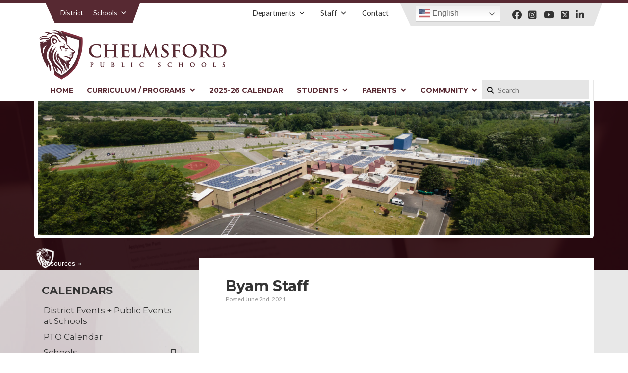

--- FILE ---
content_type: text/html; charset=UTF-8
request_url: https://chelmsfordschools.org/resources/byam-staff/
body_size: 15888
content:
<!DOCTYPE html>

<html lang="en-US">

<head>
	<meta charset="UTF-8">
	
	
	<meta name="viewport" content="width=device-width, initial-scale=1.0">
	
	<link rel="apple-touch-icon" sizes="180x180" href="https://chelmsfordschools.org/wp-content/themes/chelmsforddistrict/apple-touch-icon.png">
	<link rel="icon" type="image/png" sizes="32x32" href="https://chelmsfordschools.org/wp-content/themes/chelmsforddistrict/favicon-32x32.png">
	<link rel="icon" type="image/png" sizes="16x16" href="https://chelmsfordschools.org/wp-content/themes/chelmsforddistrict/favicon-16x16.png">
	<link rel="manifest" href="https://chelmsfordschools.org/wp-content/themes/chelmsforddistrict/site.webmanifest">
	<meta name="msapplication-TileColor" content="#da532c">
	<meta name="theme-color" content="#ffffff">

	<!-- FontAwesome -->
	<script src="https://kit.fontawesome.com/5861d991c8.js"></script>
    
    <!-- GOOGLE FONTS -->
    <link href="https://fonts.googleapis.com/css2?family=Lato:wght@400;700&family=Montserrat:wght@400;600;700&display=swap" rel="stylesheet">

	<script src="//ajax.googleapis.com/ajax/libs/jquery/1.9.1/jquery.min.js"></script>

	<script> var ajaxurl = 'https://chelmsfordschools.org/wp-admin/admin-ajax.php'; </script><meta name='robots' content='index, follow, max-image-preview:large, max-snippet:-1, max-video-preview:-1' />

	<!-- This site is optimized with the Yoast SEO plugin v26.8 - https://yoast.com/product/yoast-seo-wordpress/ -->
	<title>Byam Staff - Chelmsford Public Schools</title>
	<link rel="canonical" href="https://chelmsfordschools.org/resources/byam-staff/" />
	<meta property="og:locale" content="en_US" />
	<meta property="og:type" content="article" />
	<meta property="og:title" content="Byam Staff - Chelmsford Public Schools" />
	<meta property="og:url" content="https://chelmsfordschools.org/resources/byam-staff/" />
	<meta property="og:site_name" content="Chelmsford Public Schools" />
	<meta property="article:modified_time" content="2021-06-02T17:30:24+00:00" />
	<meta name="twitter:card" content="summary_large_image" />
	<script type="application/ld+json" class="yoast-schema-graph">{"@context":"https://schema.org","@graph":[{"@type":"WebPage","@id":"https://chelmsfordschools.org/resources/byam-staff/","url":"https://chelmsfordschools.org/resources/byam-staff/","name":"Byam Staff - Chelmsford Public Schools","isPartOf":{"@id":"https://chelmsfordschools.org/#website"},"datePublished":"2021-06-02T17:27:25+00:00","dateModified":"2021-06-02T17:30:24+00:00","breadcrumb":{"@id":"https://chelmsfordschools.org/resources/byam-staff/#breadcrumb"},"inLanguage":"en-US","potentialAction":[{"@type":"ReadAction","target":["https://chelmsfordschools.org/resources/byam-staff/"]}]},{"@type":"BreadcrumbList","@id":"https://chelmsfordschools.org/resources/byam-staff/#breadcrumb","itemListElement":[{"@type":"ListItem","position":1,"name":"Resources","item":"https://chelmsfordschools.org/resources/"},{"@type":"ListItem","position":2,"name":"Byam Staff"}]},{"@type":"WebSite","@id":"https://chelmsfordschools.org/#website","url":"https://chelmsfordschools.org/","name":"Chelmsford Public Schools","description":"Chelmsford Public Schools","potentialAction":[{"@type":"SearchAction","target":{"@type":"EntryPoint","urlTemplate":"https://chelmsfordschools.org/?s={search_term_string}"},"query-input":{"@type":"PropertyValueSpecification","valueRequired":true,"valueName":"search_term_string"}}],"inLanguage":"en-US"}]}</script>
	<!-- / Yoast SEO plugin. -->


<link rel='dns-prefetch' href='//unpkg.com' />
<link rel='dns-prefetch' href='//stats.wp.com' />
<link rel="alternate" title="oEmbed (JSON)" type="application/json+oembed" href="https://chelmsfordschools.org/wp-json/oembed/1.0/embed?url=https%3A%2F%2Fchelmsfordschools.org%2Fresources%2Fbyam-staff%2F" />
<link rel="alternate" title="oEmbed (XML)" type="text/xml+oembed" href="https://chelmsfordschools.org/wp-json/oembed/1.0/embed?url=https%3A%2F%2Fchelmsfordschools.org%2Fresources%2Fbyam-staff%2F&#038;format=xml" />
<style type="text/css">
.archive #nav-above,
					.archive #nav-below,
					.search #nav-above,
					.search #nav-below,
					.blog #nav-below, 
					.blog #nav-above, 
					.navigation.paging-navigation, 
					.navigation.pagination,
					.pagination.paging-pagination, 
					.pagination.pagination, 
					.pagination.loop-pagination, 
					.bicubic-nav-link, 
					#page-nav, 
					.camp-paging, 
					#reposter_nav-pages, 
					.unity-post-pagination, 
					.wordpost_content .nav_post_link { 
						display: none !important; 
					}
					.single-gallery .pagination.gllrpr_pagination {
						display: block !important; 
					}</style>
		
	<style id='wp-img-auto-sizes-contain-inline-css' type='text/css'>
img:is([sizes=auto i],[sizes^="auto," i]){contain-intrinsic-size:3000px 1500px}
/*# sourceURL=wp-img-auto-sizes-contain-inline-css */
</style>
<link rel='stylesheet' id='sbi_styles-css' href='https://chelmsfordschools.org/wp-content/plugins/instagram-feed/css/sbi-styles.min.css?ver=6.10.0' type='text/css' media='all' />
<style id='wp-emoji-styles-inline-css' type='text/css'>

	img.wp-smiley, img.emoji {
		display: inline !important;
		border: none !important;
		box-shadow: none !important;
		height: 1em !important;
		width: 1em !important;
		margin: 0 0.07em !important;
		vertical-align: -0.1em !important;
		background: none !important;
		padding: 0 !important;
	}
/*# sourceURL=wp-emoji-styles-inline-css */
</style>
<style id='wp-block-library-inline-css' type='text/css'>
:root{--wp-block-synced-color:#7a00df;--wp-block-synced-color--rgb:122,0,223;--wp-bound-block-color:var(--wp-block-synced-color);--wp-editor-canvas-background:#ddd;--wp-admin-theme-color:#007cba;--wp-admin-theme-color--rgb:0,124,186;--wp-admin-theme-color-darker-10:#006ba1;--wp-admin-theme-color-darker-10--rgb:0,107,160.5;--wp-admin-theme-color-darker-20:#005a87;--wp-admin-theme-color-darker-20--rgb:0,90,135;--wp-admin-border-width-focus:2px}@media (min-resolution:192dpi){:root{--wp-admin-border-width-focus:1.5px}}.wp-element-button{cursor:pointer}:root .has-very-light-gray-background-color{background-color:#eee}:root .has-very-dark-gray-background-color{background-color:#313131}:root .has-very-light-gray-color{color:#eee}:root .has-very-dark-gray-color{color:#313131}:root .has-vivid-green-cyan-to-vivid-cyan-blue-gradient-background{background:linear-gradient(135deg,#00d084,#0693e3)}:root .has-purple-crush-gradient-background{background:linear-gradient(135deg,#34e2e4,#4721fb 50%,#ab1dfe)}:root .has-hazy-dawn-gradient-background{background:linear-gradient(135deg,#faaca8,#dad0ec)}:root .has-subdued-olive-gradient-background{background:linear-gradient(135deg,#fafae1,#67a671)}:root .has-atomic-cream-gradient-background{background:linear-gradient(135deg,#fdd79a,#004a59)}:root .has-nightshade-gradient-background{background:linear-gradient(135deg,#330968,#31cdcf)}:root .has-midnight-gradient-background{background:linear-gradient(135deg,#020381,#2874fc)}:root{--wp--preset--font-size--normal:16px;--wp--preset--font-size--huge:42px}.has-regular-font-size{font-size:1em}.has-larger-font-size{font-size:2.625em}.has-normal-font-size{font-size:var(--wp--preset--font-size--normal)}.has-huge-font-size{font-size:var(--wp--preset--font-size--huge)}.has-text-align-center{text-align:center}.has-text-align-left{text-align:left}.has-text-align-right{text-align:right}.has-fit-text{white-space:nowrap!important}#end-resizable-editor-section{display:none}.aligncenter{clear:both}.items-justified-left{justify-content:flex-start}.items-justified-center{justify-content:center}.items-justified-right{justify-content:flex-end}.items-justified-space-between{justify-content:space-between}.screen-reader-text{border:0;clip-path:inset(50%);height:1px;margin:-1px;overflow:hidden;padding:0;position:absolute;width:1px;word-wrap:normal!important}.screen-reader-text:focus{background-color:#ddd;clip-path:none;color:#444;display:block;font-size:1em;height:auto;left:5px;line-height:normal;padding:15px 23px 14px;text-decoration:none;top:5px;width:auto;z-index:100000}html :where(.has-border-color){border-style:solid}html :where([style*=border-top-color]){border-top-style:solid}html :where([style*=border-right-color]){border-right-style:solid}html :where([style*=border-bottom-color]){border-bottom-style:solid}html :where([style*=border-left-color]){border-left-style:solid}html :where([style*=border-width]){border-style:solid}html :where([style*=border-top-width]){border-top-style:solid}html :where([style*=border-right-width]){border-right-style:solid}html :where([style*=border-bottom-width]){border-bottom-style:solid}html :where([style*=border-left-width]){border-left-style:solid}html :where(img[class*=wp-image-]){height:auto;max-width:100%}:where(figure){margin:0 0 1em}html :where(.is-position-sticky){--wp-admin--admin-bar--position-offset:var(--wp-admin--admin-bar--height,0px)}@media screen and (max-width:600px){html :where(.is-position-sticky){--wp-admin--admin-bar--position-offset:0px}}
/*wp_block_styles_on_demand_placeholder:6970a66122987*/
/*# sourceURL=wp-block-library-inline-css */
</style>
<style id='classic-theme-styles-inline-css' type='text/css'>
/*! This file is auto-generated */
.wp-block-button__link{color:#fff;background-color:#32373c;border-radius:9999px;box-shadow:none;text-decoration:none;padding:calc(.667em + 2px) calc(1.333em + 2px);font-size:1.125em}.wp-block-file__button{background:#32373c;color:#fff;text-decoration:none}
/*# sourceURL=/wp-includes/css/classic-themes.min.css */
</style>
<link rel='stylesheet' id='gdm-gutenberg-block-backend-js-css' href='https://chelmsfordschools.org/wp-content/plugins/google-drive-embedder/css/gdm-blocks.css?ver=5.3.0' type='text/css' media='all' />
<link rel='stylesheet' id='megacal-styles-css' href='https://chelmsfordschools.org/wp-content/plugins/megabase-calendar/assets/build/css/styles.css?ver=1766197378' type='text/css' media='all' />
<link rel='stylesheet' id='sps_front_css-css' href='https://chelmsfordschools.org/wp-content/plugins/sync-post-with-other-site/assets/css/sps_front_style.css?rand=128&#038;ver=1.9.1' type='text/css' media='all' />
<link rel='stylesheet' id='dashicons-css' href='https://chelmsfordschools.org/wp-includes/css/dashicons.min.css?ver=6.9' type='text/css' media='all' />
<link rel='stylesheet' id='meganav-styles-css' href='https://chelmsfordschools.org/wp-content/themes/chelmsforddistrict/stylemeganav.css?ver=1611518296' type='text/css' media='all' />
<link rel='stylesheet' id='stellar-styles-css' href='https://chelmsfordschools.org/wp-content/themes/chelmsforddistrict/style.css?ver=1734383466' type='text/css' media='all' />
<link rel='stylesheet' id='fancybox-css' href='https://chelmsfordschools.org/wp-content/plugins/easy-fancybox/fancybox/1.5.4/jquery.fancybox.min.css?ver=6.9' type='text/css' media='screen' />
<link rel='stylesheet' id='wp-paginate-css' href='https://chelmsfordschools.org/wp-content/plugins/stellar-wp-paginate/css/wp-paginate.css?ver=2.1.6' type='text/css' media='screen' />
<script type="text/javascript" src="https://chelmsfordschools.org/wp-includes/js/jquery/jquery.min.js?ver=3.7.1" id="jquery-core-js"></script>
<script type="text/javascript" src="https://chelmsfordschools.org/wp-includes/js/jquery/jquery-migrate.min.js?ver=3.4.1" id="jquery-migrate-js"></script>
<script type="text/javascript" src="https://chelmsfordschools.org/wp-includes/js/jquery/ui/core.min.js?ver=1.13.3" id="jquery-ui-core-js"></script>
<script type="text/javascript" src="https://chelmsfordschools.org/wp-includes/js/dist/vendor/moment.min.js?ver=2.30.1" id="moment-js"></script>
<script type="text/javascript" id="moment-js-after">
/* <![CDATA[ */
moment.updateLocale( 'en_US', {"months":["January","February","March","April","May","June","July","August","September","October","November","December"],"monthsShort":["Jan","Feb","Mar","Apr","May","Jun","Jul","Aug","Sep","Oct","Nov","Dec"],"weekdays":["Sunday","Monday","Tuesday","Wednesday","Thursday","Friday","Saturday"],"weekdaysShort":["Sun","Mon","Tue","Wed","Thu","Fri","Sat"],"week":{"dow":1},"longDateFormat":{"LT":"g:i a","LTS":null,"L":null,"LL":"F j, Y","LLL":"F j, Y g:i a","LLLL":null}} );
//# sourceURL=moment-js-after
/* ]]> */
</script>
<script type="text/javascript" id="megacal-scripts-js-extra">
/* <![CDATA[ */
var megacal_script_opts = {"ajax_url":"https://chelmsfordschools.org/wp-admin/admin-ajax.php","base_url":"https://chelmsfordschools.org/wp-content/plugins/megabase-calendar","default_image_path":"https://chelmsfordschools.org/wp-content/themes/chelmsforddistrict/megabase-calendar/defaultEvent.png","permalink_structure":"/%postname%/","event_url":"https://chelmsfordschools.org/events/","time_fmt_setting":"h:mma","event_date_fmt_setting":"MM/DD/YYYY","calendar_color_overrides":{"eventBGColor":"#a7234b","eventBGOpacity":"","eventBorderColor":"#dd1350","eventTextColor":"#ffffff","navigationBtnColor":"#660517","navigationBtnTextColor":"#ffffff"}};
//# sourceURL=megacal-scripts-js-extra
/* ]]> */
</script>
<script type="text/javascript" src="https://chelmsfordschools.org/wp-content/plugins/megabase-calendar/assets/build/js/main.min.js?ver=1766197378" id="megacal-scripts-js"></script>
<script type="text/javascript" src="https://chelmsfordschools.org/wp-content/themes/chelmsforddistrict/js/jquery.slicknav.min.js?ver=6.9" id="slicknav-script-js"></script>
<script type="text/javascript" src="https://chelmsfordschools.org/wp-content/themes/chelmsforddistrict/js/slick.min.js?ver=6.9" id="script-slick-js"></script>
<script type="text/javascript" src="https://chelmsfordschools.org/wp-content/themes/chelmsforddistrict/js/jquery-ui.min.js?ver=6.9" id="stellar-jquery-ui-widget-js"></script>
<script type="text/javascript" src="https://unpkg.com/masonry-layout@4/dist/masonry.pkgd.min.js?ver=6.9" id="masonryjs-js"></script>
<script type="text/javascript" src="https://chelmsfordschools.org/wp-content/themes/chelmsforddistrict/js/loadScripts.js?ver=6.9" id="load-scripts-js"></script>
<link rel="https://api.w.org/" href="https://chelmsfordschools.org/wp-json/" /><link rel="alternate" title="JSON" type="application/json" href="https://chelmsfordschools.org/wp-json/wp/v2/resources/6547" /><link rel='shortlink' href='https://chelmsfordschools.org/?p=6547' />
	<style>img#wpstats{display:none}</style>
		<style type="text/css">/** Mega Menu CSS: disabled **/</style>

	<!-- Global site tag (gtag.js) - Google Analytics -->
	<script async src="https://www.googletagmanager.com/gtag/js?id=G-76RXLF75QZ"></script>
	<script>
	  window.dataLayer = window.dataLayer || [];
	  function gtag(){dataLayer.push(arguments);}
	  gtag('js', new Date());

	  gtag('config', 'G-76RXLF75QZ');
	</script>

</head>

<body data-rsssl=1 class="wp-singular resources-template-default single single-resources postid-6547 wp-theme-chelmsforddistrict mega-menu-primary mega-menu-utility-nav mega-menu-school-nav mega-menu-embed metaslider-plugin">
<div class="topBorder"></div>
<header id="header" class="cf">
	<div class="container cf">
    	
    	<div class="topNav-container cf">

    		<nav id="schools-nav" class="beforeTriangle afterTriangle">
				<div id="mega-menu-wrap-school_nav" class="mega-menu-wrap"><div class="mega-menu-toggle"><div class="mega-toggle-blocks-left"></div><div class="mega-toggle-blocks-center"></div><div class="mega-toggle-blocks-right"><div class='mega-toggle-block mega-menu-toggle-animated-block mega-toggle-block-1'><button aria-label="Toggle Menu" class="mega-toggle-animated mega-toggle-animated-slider" type="button" aria-expanded="false">
                  <span class="mega-toggle-animated-box">
                    <span class="mega-toggle-animated-inner"></span>
                  </span>
                </button></div></div></div><ul id="mega-menu-school_nav" class="mega-menu max-mega-menu mega-menu-horizontal mega-no-js" data-event="hover_intent" data-effect="fade_up" data-effect-speed="200" data-effect-mobile="disabled" data-effect-speed-mobile="0" data-panel-width=".container" data-mobile-force-width="body" data-second-click="go" data-document-click="collapse" data-vertical-behaviour="standard" data-breakpoint="1020" data-unbind="true" data-mobile-state="collapse_all" data-mobile-direction="vertical" data-hover-intent-timeout="300" data-hover-intent-interval="100"><li class="mega-currentView mega-menu-item mega-menu-item-type-custom mega-menu-item-object-custom mega-menu-item-home mega-align-bottom-left mega-menu-flyout mega-menu-item-603 currentView" id="mega-menu-item-603"><a class="mega-menu-link" href="https://chelmsfordschools.org/" tabindex="0">District</a></li><li class="mega-menu-item mega-menu-item-type-custom mega-menu-item-object-custom mega-menu-item-has-children mega-menu-megamenu mega-menu-grid mega-align-bottom-left mega-menu-grid mega-menu-item-14" id="mega-menu-item-14"><a class="mega-menu-link" href="#" aria-expanded="false" tabindex="0">Schools<span class="mega-indicator" aria-hidden="true"></span></a>
<ul class="mega-sub-menu" role='presentation'>
<li class="mega-menu-row" id="mega-menu-14-0">
	<ul class="mega-sub-menu" style='--columns:12' role='presentation'>
<li class="mega-menu-column mega-menu-columns-4-of-12" style="--columns:12; --span:4" id="mega-menu-14-0-0">
		<ul class="mega-sub-menu">
<li class="mega-menu-item mega-menu-item-type-widget widget_text mega-menu-item-text-17" id="mega-menu-item-text-17"><h4 class="mega-block-title">Grade Schools (K-4)</h4>			<div class="textwidget"></div>
		</li><li class="mega-menu-item mega-menu-item-type-custom mega-menu-item-object-custom mega-menu-item-489" id="mega-menu-item-489"><a class="mega-menu-link" href="http://byam.chelmsfordschools.org/">Byam School</a></li><li class="mega-menu-item mega-menu-item-type-custom mega-menu-item-object-custom mega-menu-item-578" id="mega-menu-item-578"><a class="mega-menu-link" href="http://center.chelmsfordschools.org/">Center School</a></li><li class="mega-menu-item mega-menu-item-type-custom mega-menu-item-object-custom mega-menu-item-579" id="mega-menu-item-579"><a class="mega-menu-link" href="http://harrington.chelmsfordschools.org/">Harrington</a></li><li class="mega-menu-item mega-menu-item-type-custom mega-menu-item-object-custom mega-menu-item-580" id="mega-menu-item-580"><a class="mega-menu-link" href="http://southrow.chelmsfordschools.org/">South Row</a></li>		</ul>
</li><li class="mega-menu-column mega-menu-columns-4-of-12" style="--columns:12; --span:4" id="mega-menu-14-0-1">
		<ul class="mega-sub-menu">
<li class="mega-menu-item mega-menu-item-type-widget widget_text mega-menu-item-text-18" id="mega-menu-item-text-18"><h4 class="mega-block-title">Middle and High Schools</h4>			<div class="textwidget"></div>
		</li><li class="mega-menu-item mega-menu-item-type-custom mega-menu-item-object-custom mega-menu-item-581" id="mega-menu-item-581"><a class="mega-menu-link" href="http://mccarthy.chelmsfordschools.org/">McCarthy Middle School</a></li><li class="mega-menu-item mega-menu-item-type-custom mega-menu-item-object-custom mega-menu-item-576" id="mega-menu-item-576"><a class="mega-menu-link" href="http://parker.chelmsfordschools.org/">Parker Middle School</a></li><li class="mega-menu-item mega-menu-item-type-custom mega-menu-item-object-custom mega-menu-item-575" id="mega-menu-item-575"><a class="mega-menu-link" href="http://chs.chelmsfordschools.org/">Chelmsford High School</a></li>		</ul>
</li><li class="mega-menu-column mega-menu-columns-4-of-12" style="--columns:12; --span:4" id="mega-menu-14-0-2">
		<ul class="mega-sub-menu">
<li class="mega-menu-item mega-menu-item-type-widget widget_text mega-menu-item-text-19" id="mega-menu-item-text-19"><h4 class="mega-block-title">Early and Post Education</h4>			<div class="textwidget"></div>
		</li><li class="mega-menu-item mega-menu-item-type-custom mega-menu-item-object-custom mega-menu-item-577" id="mega-menu-item-577"><a class="mega-menu-link" href="http://chips.chelmsfordschools.org/">Chelmsford Integrated Preschool</a></li><li class="mega-menu-item mega-menu-item-type-custom mega-menu-item-object-custom mega-menu-item-4750" id="mega-menu-item-4750"><a class="mega-menu-link" href="https://chelmsfordma.myrec.com/info/default.aspx">Community Education</a></li>		</ul>
</li>	</ul>
</li></ul>
</li></ul></div>			</nav>

			<div id="rightHead" class="wrap beforeTriangle afterTriangle right">
						            <div class="socialIcons cf">

		                		                    		                        <a href="https://www.facebook.com/chelmsfordpublicschools/" target="_blank">
		                            		                                <i class="fab fa-facebook"></i>		                            		                        </a>
		                    		                		                    		                        <a href="https://www.instagram.com/chelmsfordpublicschools/" target="_blank">
		                            		                                <i class="fab fa-instagram-square"></i>		                            		                        </a>
		                    		                		                    		                        <a href="https://www.youtube.com/channel/UCpt6LtQ8_iXhO_AQwMZZmzw" target="_blank">
		                            		                                <i class="fab fa-youtube"></i>		                            		                        </a>
		                    		                		                    		                        <a href="https://x.com/CPSchoolsMA" target="_blank">
		                            		                                <i class="fa-brands fa-square-x-twitter"></i>		                            		                        </a>
		                    		                		                    		                        <a href="https://www.linkedin.com/company/chelmsford-public-schools/" target="_blank">
		                            		                                <i class="fab fa-linkedin-in"></i>		                            		                        </a>
		                    		                		        
		            </div>
		        
		        <div class="translationBox">
		        			        	<div class="gtranslate_wrapper" id="gt-wrapper-48399571"></div>		        </div>
		    </div>

	        <nav id="utility-nav">
				<div id="mega-menu-wrap-utility_nav" class="mega-menu-wrap"><div class="mega-menu-toggle"><div class="mega-toggle-blocks-left"></div><div class="mega-toggle-blocks-center"></div><div class="mega-toggle-blocks-right"><div class='mega-toggle-block mega-menu-toggle-animated-block mega-toggle-block-1'><button aria-label="Toggle Menu" class="mega-toggle-animated mega-toggle-animated-slider" type="button" aria-expanded="false">
                  <span class="mega-toggle-animated-box">
                    <span class="mega-toggle-animated-inner"></span>
                  </span>
                </button></div></div></div><ul id="mega-menu-utility_nav" class="mega-menu max-mega-menu mega-menu-horizontal mega-no-js" data-event="hover_intent" data-effect="fade_up" data-effect-speed="200" data-effect-mobile="disabled" data-effect-speed-mobile="0" data-panel-width=".container" data-mobile-force-width="body" data-second-click="go" data-document-click="collapse" data-vertical-behaviour="standard" data-breakpoint="1020" data-unbind="true" data-mobile-state="collapse_all" data-mobile-direction="vertical" data-hover-intent-timeout="300" data-hover-intent-interval="100"><li class="mega-departmentsMenu mega-menu-item mega-menu-item-type-post_type mega-menu-item-object-page mega-menu-item-has-children mega-menu-megamenu mega-menu-grid mega-align-bottom-left mega-menu-grid mega-menu-item-447 departmentsMenu" id="mega-menu-item-447"><a class="mega-menu-link" href="https://chelmsfordschools.org/departments/" aria-expanded="false" tabindex="0">Departments<span class="mega-indicator" aria-hidden="true"></span></a>
<ul class="mega-sub-menu" role='presentation'>
<li class="mega-menu-row" id="mega-menu-447-0">
	<ul class="mega-sub-menu" style='--columns:8' role='presentation'>
<li class="mega-menu-column mega-menu-columns-4-of-8" style="--columns:8; --span:4" id="mega-menu-447-0-0">
		<ul class="mega-sub-menu">
<li class="mega-menu-item mega-menu-item-type-post_type mega-menu-item-object-page mega-menu-item-4768" id="mega-menu-item-4768"><a class="mega-menu-link" href="https://chelmsfordschools.org/students/athletics/">Athletics</a></li><li class="mega-menu-item mega-menu-item-type-post_type mega-menu-item-object-page mega-menu-item-1367" id="mega-menu-item-1367"><a class="mega-menu-link" href="https://chelmsfordschools.org/departments/business/">Business and Finance</a></li><li class="mega-menu-item mega-menu-item-type-post_type mega-menu-item-object-page mega-menu-item-934" id="mega-menu-item-934"><a class="mega-menu-link" href="https://chelmsfordschools.org/departments/central-admin/">Central Administration</a></li><li class="mega-menu-item mega-menu-item-type-post_type mega-menu-item-object-page mega-menu-item-4091" id="mega-menu-item-4091"><a class="mega-menu-link" href="https://chelmsfordschools.org/departments/district-and-school-report-cards/">District and School Report Cards</a></li><li class="mega-ppr-new-window mega-menu-item mega-menu-item-type-post_type mega-menu-item-object-page mega-menu-item-4092 ppr-new-window" id="mega-menu-item-4092"><a target="_blank" class="mega-menu-link" href="https://chelmsfordschools.org/departments/employment-opportunities/">Employment</a></li><li class="mega-menu-item mega-menu-item-type-post_type mega-menu-item-object-page mega-menu-item-4093" id="mega-menu-item-4093"><a class="mega-menu-link" href="https://chelmsfordschools.org/departments/health-services/">Health Services</a></li><li class="mega-menu-item mega-menu-item-type-post_type mega-menu-item-object-page mega-menu-item-1369" id="mega-menu-item-1369"><a class="mega-menu-link" href="https://chelmsfordschools.org/departments/human-resources/">Human Resources</a></li><li class="mega-menu-item mega-menu-item-type-post_type mega-menu-item-object-page mega-menu-item-4094" id="mega-menu-item-4094"><a class="mega-menu-link" href="https://chelmsfordschools.org/departments/school-committee/">School Committee</a></li><li class="mega-menu-item mega-menu-item-type-custom mega-menu-item-object-custom mega-menu-item-4095" id="mega-menu-item-4095"><a class="mega-menu-link" href="http://cpsnutrition.com/">School Nutrition</a></li>		</ul>
</li><li class="mega-menu-column mega-menu-columns-4-of-8" style="--columns:8; --span:4" id="mega-menu-447-0-1">
		<ul class="mega-sub-menu">
<li class="mega-menu-item mega-menu-item-type-post_type mega-menu-item-object-page mega-menu-item-4148" id="mega-menu-item-4148"><a class="mega-menu-link" href="https://chelmsfordschools.org/departments/school-reentry-information/">School Reentry Information</a></li><li class="mega-menu-item mega-menu-item-type-post_type mega-menu-item-object-page mega-menu-item-4096" id="mega-menu-item-4096"><a class="mega-menu-link" href="https://chelmsfordschools.org/departments/student-services/special-education/">Special Education</a></li><li class="mega-menu-item mega-menu-item-type-post_type mega-menu-item-object-page mega-menu-item-4097" id="mega-menu-item-4097"><a class="mega-menu-link" href="https://chelmsfordschools.org/departments/student-registration/">Student Registration</a></li><li class="mega-menu-item mega-menu-item-type-post_type mega-menu-item-object-page mega-menu-item-4098" id="mega-menu-item-4098"><a class="mega-menu-link" href="https://chelmsfordschools.org/departments/student-services/">Student Services</a></li><li class="mega-menu-item mega-menu-item-type-post_type mega-menu-item-object-page mega-menu-item-3989" id="mega-menu-item-3989"><a class="mega-menu-link" href="https://chelmsfordschools.org/departments/human-resources/substitutes/">Substitute Teachers</a></li><li class="mega-menu-item mega-menu-item-type-post_type mega-menu-item-object-page mega-menu-item-2954" id="mega-menu-item-2954"><a class="mega-menu-link" href="https://chelmsfordschools.org/departments/superintendent-lang/">Superintendent's Office</a></li><li class="mega-menu-item mega-menu-item-type-post_type mega-menu-item-object-page mega-menu-item-4099" id="mega-menu-item-4099"><a class="mega-menu-link" href="https://chelmsfordschools.org/departments/technology-information/">Technology &#038; Information</a></li><li class="mega-menu-item mega-menu-item-type-post_type mega-menu-item-object-page mega-menu-item-4106" id="mega-menu-item-4106"><a class="mega-menu-link" href="https://chelmsfordschools.org/departments/transportation/">Transportation</a></li>		</ul>
</li>	</ul>
</li></ul>
</li><li class="mega-menu-item mega-menu-item-type-post_type mega-menu-item-object-page mega-menu-item-has-children mega-menu-megamenu mega-menu-grid mega-align-bottom-left mega-menu-grid mega-menu-item-2992" id="mega-menu-item-2992"><a class="mega-menu-link" href="https://chelmsfordschools.org/staff/" aria-expanded="false" tabindex="0">Staff<span class="mega-indicator" aria-hidden="true"></span></a>
<ul class="mega-sub-menu" role='presentation'>
<li class="mega-menu-row" id="mega-menu-2992-0">
	<ul class="mega-sub-menu" style='--columns:10' role='presentation'>
<li class="mega-menu-column mega-menu-columns-2-of-10" style="--columns:10; --span:2" id="mega-menu-2992-0-0">
		<ul class="mega-sub-menu">
<li class="mega-external mega-menu-item mega-menu-item-type-custom mega-menu-item-object-custom mega-menu-item-4275 external" id="mega-menu-item-4275"><a class="mega-menu-link" href="https://docs.google.com/forms/d/e/1FAIpQLSfsi_LYE7mtS3LouXF49MpmNXl-7xM4X96jJ-jDBndpiPeQaA/viewform">Fundraiser Application</a></li><li class="mega-menu-item mega-menu-item-type-post_type mega-menu-item-object-page mega-menu-item-6819" id="mega-menu-item-6819"><a class="mega-menu-link" href="https://chelmsfordschools.org/chelmsford-public-schools-website-accessibility-statement/">Website Accessibility Statement</a></li><li class="mega-menu-item mega-menu-item-type-custom mega-menu-item-object-custom mega-menu-item-16703" id="mega-menu-item-16703"><a class="mega-menu-link" href="https://drive.google.com/drive/folders/1hLnwptuSSzJEyX_ZRWAG1-FmDU7-dGXt?usp=share_link">District Technology Information</a></li>		</ul>
</li><li class="mega-menu-column mega-linkCardCol mega-menu-columns-7-of-10 linkCardCol" style="--columns:10; --span:7" id="mega-menu-2992-0-1">
		<ul class="mega-sub-menu">
<li class="mega-menu-item mega-menu-item-type-widget widget_text mega-menu-item-text-8" id="mega-menu-item-text-8">			<div class="textwidget"><h4 class="mega-block-title"><a href="https://chelmsfordschools.org/staff/">STAFF ACCOUNTS &amp; RESOURCES</a></h4>
<a href="https://clever.com/in/cps?skip=1&amp;specify_auth=google" class="tool linkCard" target="_blank"><div class="imgWrap imageCondition"><img decoding="async" src="https://chelmsfordschools.org/wp-content/uploads/2020/11/Clever-100x100.png" alt="" /></div><span>Clever Portal</span></a><a href="https://secure.panoramaed.com/login" class="tool linkCard" target="_blank"><div class="imgWrap imageCondition"><img decoding="async" src="https://chelmsfordschools.org/wp-content/uploads/2024/10/Panorama-100x58.png" alt="" /></div><span>Panorama</span></a><a href="https://outlook.office.com/ " class="tool linkCard" target="_blank"><div class="imgWrap imageCondition"><img decoding="async" src="https://chelmsfordschools.org/wp-content/uploads/2020/11/outlook-100x58.png" alt="" /></div><span>Email</span></a><a href="https://chelmsford.incidentiq.com/" class="tool linkCard" target="_blank"><div class="imgWrap imageCondition"><img decoding="async" src="https://chelmsfordschools.org/wp-content/uploads/2020/12/Lion-Logo.png" alt="" /></div><span>IIQ Helpdesk</span></a><a href="https://ma-chelmsford.myfollett.com/aspen/logon.do" class="tool linkCard" target="_blank"><div class="imgWrap imageCondition"><img decoding="async" src="https://chelmsfordschools.org/wp-content/uploads/2020/11/Follett_Horizontal__safe_area_RGB-100x52.jpg" alt="" /></div><span>X2 Staff Portal</span></a><a href="https://app.scoir.com/signin" class="tool linkCard" target="_blank"><div class="imgWrap imageCondition"><img decoding="async" src="https://chelmsfordschools.org/wp-content/uploads/2023/07/Scoir_Logo_SM_blue-100x58.jpg" alt="" /></div><span>Scoir</span></a><a href="https://login.frontlineeducation.com/login?signin=04d008203039cf16f95235281cef6049&amp;productId=ABSMGMT&amp;clientId=ABSMGMT#/login" class="tool linkCard" target="_blank"><div class="imgWrap imageCondition"><img decoding="async" src="https://chelmsfordschools.org/wp-content/uploads/2021/01/Screenshot_8-100x41.jpg" alt="" /></div><span>Frontline/AESOP</span></a><a href="https://tp1.goteachpoint.com" class="tool linkCard" target="_blank"><div class="imgWrap imageCondition"><img decoding="async" src="https://chelmsfordschools.org/wp-content/uploads/2020/12/vector-solutions-100x100.png" alt="" /></div><span>Vector Solutions Educator Evaluation</span></a><a href="https://chelmsfordschools.org/tools/school-staff-team-sites/" class="tool linkCard" target="_blank"><div class="imgWrap imageCondition"><img decoding="async" src="https://chelmsfordschools.org/wp-content/uploads/2020/11/CHELMSFORD-LION-100x58.png" alt="" /></div><span>School/Staff Team Sites</span></a><a href="https://docs.google.com/spreadsheets/d/1YZCPvv6wCjnac_UciQrG9Mbi-tZuM40YioTQqWbtgro/edit#gid=0" class="tool linkCard" target="_blank"><div class="imgWrap imageCondition"><img decoding="async" src="https://chelmsfordschools.org/wp-content/uploads/2022/09/Google-Technology-Tutorials-for-Staff-100x100.jpg" alt="Google Technology Tutorials for Staff" /></div><span>Chelmsford Tech Tutorials for Staff</span></a><a href="https://chelmsford.ricohtrac.com/" class="tool linkCard" target="_blank"><div class="imgWrap imageCondition"><img decoding="async" src="https://chelmsfordschools.org/wp-content/uploads/2021/01/ricoh-Trac-100x51.jpg" alt="" /></div><span>Ricoh-Trac</span></a><a href="https://classroom.google.com/h" class="tool linkCard" target="_blank"><div class="imgWrap imageCondition"><img decoding="async" src="https://chelmsfordschools.org/wp-content/uploads/2020/11/Classroom-100x84.png" alt="" /></div><span>Google Classroom</span></a><a href="https://www.google.com/drive/" class="tool linkCard" target="_blank"><div class="imgWrap imageCondition"><img decoding="async" src="https://chelmsfordschools.org/wp-content/uploads/2021/01/Google-Drive-100x100.png" alt="" /></div><span>Google Drive</span></a><a href="http://chelmsford.follettdestiny.com" class="tool linkCard" target="_blank"><div class="imgWrap imageCondition"><img decoding="async" src="https://chelmsfordschools.org/wp-content/uploads/2021/01/Quest.jpg" alt="" /></div><span>Destiny Library Catalog</span></a><a href="https://soraapp.com/welcome/login/202646" class="tool linkCard" target="_blank"><div class="imgWrap imageCondition"><img decoding="async" src="https://chelmsfordschools.org/wp-content/uploads/2021/11/Sora-App-copy-100x58.jpg" alt="" /></div><span>Sora</span></a><a href="https://www.myschoolbuilding.com/myschoolbuilding/myorganization.asp" class="tool linkCard" target="_blank"><div class="imgWrap imageCondition"><img decoding="async" src="https://chelmsfordschools.org/wp-content/uploads/2020/12/download-100x58.png" alt="" /></div><span>School Dude Work Order System</span></a><a href="https://digitalcampus.swankmp.net/cps390205" class="tool linkCard" target="_blank"><div class="imgWrap imageCondition"><img decoding="async" src="https://chelmsfordschools.org/wp-content/uploads/2022/06/Swank-Motion-Pictures-100x58.png" alt="Swank Motion Pictures" /></div><span>Swank Motion Pictures</span></a><a href="https://hsportal.district.chelmsford.k12.ma.us/rdweb/pages/en-US/login.aspx?ReturnUrl=/rdweb/pages/en-US/Default.aspx" class="tool linkCard" target="_blank"><div class="imgWrap imageCondition"><img decoding="async" src="https://chelmsfordschools.org/wp-content/uploads/2021/01/Xenweb-84x58.png" alt="" /></div><span>XenWeb Cloud Services</span></a>
</div>
		</li>		</ul>
</li>	</ul>
</li></ul>
</li><li class="mega-menu-item mega-menu-item-type-post_type mega-menu-item-object-page mega-align-bottom-left mega-menu-flyout mega-menu-item-10" id="mega-menu-item-10"><a class="mega-menu-link" href="https://chelmsfordschools.org/contact/" tabindex="0">Contact</a></li></ul></div>			</nav>
	        
    	</div>
        
		<div id="logo">
			
			    <a href="https://chelmsfordschools.org">
			        <img src="https://chelmsfordschools.org/wp-content/uploads/2021/01/CHELMSFORD-LOGO-V2.png" alt="" />
			    </a>
					</div>

	</div>
</header>
    
<nav id="main-nav">
    <div class="container cf">
		<div id="mega-menu-wrap-primary" class="mega-menu-wrap"><div class="mega-menu-toggle"><div class="mega-toggle-blocks-left"></div><div class="mega-toggle-blocks-center"></div><div class="mega-toggle-blocks-right"><div class='mega-toggle-block mega-menu-toggle-animated-block mega-toggle-block-1'><button aria-label="Toggle Menu" class="mega-toggle-animated mega-toggle-animated-slider" type="button" aria-expanded="false">
                  <span class="mega-toggle-animated-box">
                    <span class="mega-toggle-animated-inner"></span>
                  </span>
                </button></div></div></div><ul id="mega-menu-primary" class="mega-menu max-mega-menu mega-menu-horizontal mega-no-js" data-event="hover_intent" data-effect="fade_up" data-effect-speed="200" data-effect-mobile="disabled" data-effect-speed-mobile="0" data-panel-width=".container" data-mobile-force-width="body" data-second-click="go" data-document-click="collapse" data-vertical-behaviour="standard" data-breakpoint="1020" data-unbind="true" data-mobile-state="collapse_all" data-mobile-direction="vertical" data-hover-intent-timeout="300" data-hover-intent-interval="100"><li class="mega-menu-item mega-menu-item-type-post_type mega-menu-item-object-page mega-menu-item-home mega-menu-megamenu mega-align-bottom-left mega-menu-megamenu mega-menu-item-43" id="mega-menu-item-43"><a class="mega-menu-link" href="https://chelmsfordschools.org/" tabindex="0">Home</a></li><li class="mega-menu-item mega-menu-item-type-post_type mega-menu-item-object-page mega-menu-item-has-children mega-menu-megamenu mega-menu-grid mega-align-bottom-left mega-menu-grid mega-menu-item-42" id="mega-menu-item-42"><a class="mega-menu-link" href="https://chelmsfordschools.org/programs/" aria-expanded="false" tabindex="0">Curriculum / Programs<span class="mega-indicator" aria-hidden="true"></span></a>
<ul class="mega-sub-menu" role='presentation'>
<li class="mega-menu-row" id="mega-menu-42-0">
	<ul class="mega-sub-menu" style='--columns:8' role='presentation'>
<li class="mega-menu-column mega-redTitle mega-menu-columns-4-of-8 redTitle" style="--columns:8; --span:4" id="mega-menu-42-0-0">
		<ul class="mega-sub-menu">
<li class="mega-menu-item mega-menu-item-type-widget widget_text mega-menu-item-text-7" id="mega-menu-item-text-7">			<div class="textwidget"><h4 class="mega-block-title">Curriculum</h4>
</div>
		</li><li class="mega-menu-item mega-menu-item-type-post_type mega-menu-item-object-page mega-menu-item-2968" id="mega-menu-item-2968"><a class="mega-menu-link" href="https://chelmsfordschools.org/programs/from-the-curriculum-office/">From the Curriculum Office</a></li><li class="mega-menu-item mega-menu-item-type-post_type mega-menu-item-object-page mega-menu-item-2971" id="mega-menu-item-2971"><a class="mega-menu-link" href="https://chelmsfordschools.org/programs/english-language-education/">English Language Education</a></li><li class="mega-menu-item mega-menu-item-type-post_type mega-menu-item-object-page mega-menu-item-2972" id="mega-menu-item-2972"><a class="mega-menu-link" href="https://chelmsfordschools.org/programs/fine-performing-arts/">Fine &#038; Performing Arts</a></li><li class="mega-menu-item mega-menu-item-type-post_type mega-menu-item-object-page mega-menu-item-2970" id="mega-menu-item-2970"><a class="mega-menu-link" href="https://chelmsfordschools.org/programs/english-language-arts/">English Language Arts</a></li><li class="mega-menu-item mega-menu-item-type-post_type mega-menu-item-object-page mega-menu-item-2969" id="mega-menu-item-2969"><a class="mega-menu-link" href="https://chelmsfordschools.org/programs/business-education/">Business Education</a></li><li class="mega-menu-item mega-menu-item-type-post_type mega-menu-item-object-page mega-menu-item-3505" id="mega-menu-item-3505"><a class="mega-menu-link" href="https://chelmsfordschools.org/programs/health-physical-education-family-and-consumer-science/">Health & Physical Education, Family & Consumer Sciences</a></li><li class="mega-menu-item mega-menu-item-type-post_type mega-menu-item-object-page mega-menu-item-3769" id="mega-menu-item-3769"><a class="mega-menu-link" href="https://chelmsfordschools.org/programs/technology-engineering/">Technology &#038; Engineering</a></li><li class="mega-menu-item mega-menu-item-type-post_type mega-menu-item-object-page mega-menu-item-5912" id="mega-menu-item-5912"><a class="mega-menu-link" href="https://chelmsfordschools.org/programs/science/">Science</a></li><li class="mega-menu-item mega-menu-item-type-post_type mega-menu-item-object-page mega-menu-item-3770" id="mega-menu-item-3770"><a class="mega-menu-link" href="https://chelmsfordschools.org/programs/social-sciences/">History &#038; Social Sciences</a></li><li class="mega-menu-item mega-menu-item-type-post_type mega-menu-item-object-page mega-menu-item-3504" id="mega-menu-item-3504"><a class="mega-menu-link" href="https://chelmsfordschools.org/programs/mathematics/">Mathematics</a></li><li class="mega-menu-item mega-menu-item-type-post_type mega-menu-item-object-page mega-menu-item-3780" id="mega-menu-item-3780"><a class="mega-menu-link" href="https://chelmsfordschools.org/programs/world-languages/">World Languages</a></li><li class="mega-menu-item mega-menu-item-type-post_type mega-menu-item-object-page mega-menu-item-3768" id="mega-menu-item-3768"><a class="mega-menu-link" href="https://chelmsfordschools.org/programs/literacy/">Literacy</a></li>		</ul>
</li><li class="mega-menu-column mega-greyBack mega-menu-columns-4-of-8 greyBack" style="--columns:8; --span:4" id="mega-menu-42-0-1">
		<ul class="mega-sub-menu">
<li class="mega-menu-item mega-menu-item-type-widget widget_text mega-menu-item-text-9" id="mega-menu-item-text-9">			<div class="textwidget"><h4 class="mega-block-title">Additional Information</h4>
</div>
		</li><li class="mega-menu-item mega-menu-item-type-post_type mega-menu-item-object-page mega-menu-item-3759" id="mega-menu-item-3759"><a class="mega-menu-link" href="https://chelmsfordschools.org/departments/student-registration/">Student Registration</a></li><li class="mega-menu-item mega-menu-item-type-post_type mega-menu-item-object-page mega-menu-item-3757" id="mega-menu-item-3757"><a class="mega-menu-link" href="https://chelmsfordschools.org/departments/district-and-school-report-cards/">District and School Report Cards</a></li><li class="mega-menu-item mega-menu-item-type-post_type mega-menu-item-object-page mega-menu-item-3760" id="mega-menu-item-3760"><a class="mega-menu-link" href="https://chelmsfordschools.org/departments/health-services/">Health Services</a></li><li class="mega-menu-item mega-menu-item-type-post_type mega-menu-item-object-page mega-menu-item-3761" id="mega-menu-item-3761"><a class="mega-menu-link" href="https://chelmsfordschools.org/departments/student-services/special-education/">Special Education</a></li><li class="mega-menu-item mega-menu-item-type-post_type mega-menu-item-object-page mega-menu-item-3763" id="mega-menu-item-3763"><a class="mega-menu-link" href="https://chelmsfordschools.org/departments/student-services/">Student Services</a></li><li class="mega-menu-item mega-menu-item-type-post_type mega-menu-item-object-page mega-menu-item-7683" id="mega-menu-item-7683"><a class="mega-menu-link" href="https://chelmsfordschools.org/departments/student-services/school-counseling/">School Counseling and Psychology</a></li><li class="mega-external mega-menu-item mega-menu-item-type-custom mega-menu-item-object-custom mega-menu-item-3758 external" id="mega-menu-item-3758"><a class="mega-menu-link" href="https://cpsnutrition.com/">Nutrition</a></li><li class="mega-menu-item mega-menu-item-type-post_type mega-menu-item-object-page mega-menu-item-3764" id="mega-menu-item-3764"><a class="mega-menu-link" href="https://chelmsfordschools.org/departments/school-committee/">School Committee</a></li><li class="mega-menu-item mega-menu-item-type-post_type mega-menu-item-object-page mega-menu-item-has-children mega-menu-item-8009" id="mega-menu-item-8009"><a class="mega-menu-link" href="https://chelmsfordschools.org/dual-enrollment-at-chelmsford-high-school/">Early College Access at CHS<span class="mega-indicator" aria-hidden="true"></span></a>
			<ul class="mega-sub-menu">
<li class="mega-ppr-new-window mega-menu-item mega-menu-item-type-post_type mega-menu-item-object-page mega-menu-item-14631 ppr-new-window" id="mega-menu-item-14631"><a target="_blank" class="mega-menu-link" href="https://chelmsfordschools.org/innovation-pathways/">Innovation Pathways</a></li>			</ul>
</li><li class="mega-menu-item mega-menu-item-type-post_type mega-menu-item-object-page mega-menu-item-has-children mega-menu-item-10531" id="mega-menu-item-10531"><a class="mega-menu-link" href="https://chelmsfordschools.org/parents/wellness/">Chelmsford Wellness Advisory Committee<span class="mega-indicator" aria-hidden="true"></span></a>
			<ul class="mega-sub-menu">
<li class="mega-menu-item mega-menu-item-type-post_type mega-menu-item-object-page mega-menu-item-14634" id="mega-menu-item-14634"><a class="mega-menu-link" href="https://chelmsfordschools.org/diversity-equity-and-inclusion-at-chelmsford-public-schools/">Diversity, Equity and Inclusion at Chelmsford Public Schools</a></li>			</ul>
</li>		</ul>
</li>	</ul>
</li></ul>
</li><li class="mega-menu-item mega-menu-item-type-post_type mega-menu-item-object-page mega-align-bottom-left mega-menu-flyout mega-menu-item-397" id="mega-menu-item-397"><a class="mega-menu-link" href="https://chelmsfordschools.org/calendar/" tabindex="0">2025-26 Calendar</a></li><li class="mega-menu-item mega-menu-item-type-post_type mega-menu-item-object-page mega-menu-item-has-children mega-menu-megamenu mega-menu-grid mega-align-bottom-left mega-menu-grid mega-menu-item-38" id="mega-menu-item-38"><a class="mega-menu-link" href="https://chelmsfordschools.org/students/" aria-expanded="false" tabindex="0">Students<span class="mega-indicator" aria-hidden="true"></span></a>
<ul class="mega-sub-menu" role='presentation'>
<li class="mega-menu-row" id="mega-menu-38-0">
	<ul class="mega-sub-menu" style='--columns:10' role='presentation'>
<li class="mega-menu-column mega-menu-columns-6-of-10" style="--columns:10; --span:6" id="mega-menu-38-0-0">
		<ul class="mega-sub-menu">
<li class="mega-menu-item mega-menu-item-type-widget widget_text mega-menu-item-text-10" id="mega-menu-item-text-10">			<div class="textwidget"><h4 class="mega-block-title"><a href="/students/">Information for Students</a></h4>
</div>
		</li><li class="mega-menu-item mega-menu-item-type-post_type mega-menu-item-object-page mega-menu-item-3894" id="mega-menu-item-3894"><a class="mega-menu-link" href="https://chelmsfordschools.org/students/athletics/">Athletics</a></li><li class="mega-menu-item mega-menu-item-type-custom mega-menu-item-object-custom mega-menu-item-6747" id="mega-menu-item-6747"><a class="mega-menu-link" href="https://sites.google.com/chelmsford.k12.ma.us/chstv/home">CHSTv</a></li><li class="mega-menu-item mega-menu-item-type-post_type mega-menu-item-object-page mega-menu-item-3948" id="mega-menu-item-3948"><a class="mega-menu-link" href="https://chelmsfordschools.org/students/handbook/">Student/Parent Handbooks</a></li><li class="mega-ppr-new-window mega-menu-item mega-menu-item-type-post_type mega-menu-item-object-page mega-menu-item-6761 ppr-new-window" id="mega-menu-item-6761"><a target="_blank" class="mega-menu-link" href="https://chelmsfordschools.org/students/the-voice-student-newspaper-chelmsford-high-school/">The Voice: The  Student Newspaper of Chelmsford High School</a></li><li class="mega-menu-item mega-menu-item-type-custom mega-menu-item-object-custom mega-menu-item-7541" id="mega-menu-item-7541"><a class="mega-menu-link" href="https://chs.chelmsfordschools.org/about-chelmsford-high-school/yearbook/">CHS Yearbook</a></li><li class="mega-menu-item mega-menu-item-type-custom mega-menu-item-object-custom mega-menu-item-9439" id="mega-menu-item-9439"><a class="mega-menu-link" href="https://chs.chelmsfordschools.org/about-chelmsford-high-school/career-center/">Career & College Readiness Center</a></li><li class="mega-menu-item mega-menu-item-type-custom mega-menu-item-object-custom mega-menu-item-11325" id="mega-menu-item-11325"><a class="mega-menu-link" href="https://lionslockerchelmsford.com/">Lions Locker School Store</a></li>		</ul>
</li><li class="mega-menu-column mega-linkCardCol mega-redTitle mega-menu-columns-4-of-10 linkCardCol redTitle" style="--columns:10; --span:4" id="mega-menu-38-0-1">
		<ul class="mega-sub-menu">
<li class="mega-menu-item mega-menu-item-type-widget widget_text mega-menu-item-text-4" id="mega-menu-item-text-4"><h4 class="mega-block-title">Account Access</h4>			<div class="textwidget"><a href="https://clever.com/in/cps?skip=1&amp;specify_auth=google" class="tool linkCard" target="_blank"><div class="imgWrap imageCondition"><img decoding="async" src="https://chelmsfordschools.org/wp-content/uploads/2020/11/Clever-100x100.png" alt="" /></div><span>Clever Portal</span></a><a href="https://ma-chelmsford.myfollett.com/aspen/logon.do" class="tool linkCard" target="_blank"><div class="imgWrap imageCondition"><img decoding="async" src="https://chelmsfordschools.org/wp-content/uploads/2020/11/Follett_Horizontal__safe_area_RGB-100x58.jpg" alt="" /></div><span>X2 Portal</span></a><a href="https://outlook.office.com/ " class="tool linkCard" target="_blank"><div class="imgWrap imageCondition"><img decoding="async" src="https://chelmsfordschools.org/wp-content/uploads/2020/11/outlook-100x58.png" alt="" /></div><span>Email</span></a><a href="https://chelmsford.incidentiq.com/" class="tool linkCard" target="_blank"><div class="imgWrap imageCondition"><img decoding="async" src="https://chelmsfordschools.org/wp-content/uploads/2020/12/Lion-Logo.png" alt="" /></div><span>IIQ Helpdesk</span></a><a href="https://docs.google.com/spreadsheets/d/1GUTDTJ5Uedezr3g-X46iDwUbAUz6wKAwlDe7XrtfYNA/edit#gid=0" class="tool linkCard" target="_blank"><div class="imgWrap imageCondition"><img decoding="async" src="https://chelmsfordschools.org/wp-content/uploads/2022/09/Chelmsford-Technology-Tutorials-100x100.jpg" alt="Chelmsford Technology Tutorials" /></div><span>Google Classroom &#038; Technology Tutorials</span></a><a href="https://app.scoir.com/signin" class="tool linkCard" target="_blank"><div class="imgWrap imageCondition"><img decoding="async" src="https://chelmsfordschools.org/wp-content/uploads/2023/07/Scoir_Logo_SM_blue-100x58.jpg" alt="" /></div><span>Scoir</span></a><a href="https://classroom.google.com/h" class="tool linkCard" target="_blank"><div class="imgWrap imageCondition"><img decoding="async" src="https://chelmsfordschools.org/wp-content/uploads/2020/11/Classroom-100x84.png" alt="" /></div><span>Google Classroom</span></a><a href="https://www.google.com/drive/" class="tool linkCard" target="_blank"><div class="imgWrap imageCondition"><img decoding="async" src="https://chelmsfordschools.org/wp-content/uploads/2021/01/Google-Drive-100x100.png" alt="" /></div><span>Google Drive</span></a><a href="http://chelmsford.follettdestiny.com" class="tool linkCard" target="_blank"><div class="imgWrap imageCondition"><img decoding="async" src="https://chelmsfordschools.org/wp-content/uploads/2021/01/Quest.jpg" alt="" /></div><span>Destiny Library Catalog</span></a><a href="https://soraapp.com/welcome/login/202646" class="tool linkCard" target="_blank"><div class="imgWrap imageCondition"><img decoding="async" src="https://chelmsfordschools.org/wp-content/uploads/2021/11/Sora-App-copy-100x58.jpg" alt="" /></div><span>Sora</span></a>
</div>
		</li>		</ul>
</li>	</ul>
</li></ul>
</li><li class="mega-menu-item mega-menu-item-type-post_type mega-menu-item-object-page mega-menu-item-has-children mega-menu-megamenu mega-menu-grid mega-align-bottom-left mega-menu-grid mega-menu-item-1470" id="mega-menu-item-1470"><a class="mega-menu-link" href="https://chelmsfordschools.org/parents/" aria-expanded="false" tabindex="0">Parents<span class="mega-indicator" aria-hidden="true"></span></a>
<ul class="mega-sub-menu" role='presentation'>
<li class="mega-menu-row" id="mega-menu-1470-0">
	<ul class="mega-sub-menu" style='--columns:10' role='presentation'>
<li class="mega-menu-column mega-menu-columns-2-of-10" style="--columns:10; --span:2" id="mega-menu-1470-0-0">
		<ul class="mega-sub-menu">
<li class="mega-menu-item mega-menu-item-type-widget widget_media_image mega-menu-item-media_image-2" id="mega-menu-item-media_image-2"><h4 class="mega-block-title">Information and Resources for Parents</h4><a href="/parents/"><img width="300" height="225" src="https://chelmsfordschools.org/wp-content/uploads/2021/01/1529-300x225.jpg" class="image wp-image-3454  attachment-medium size-medium" alt="Chelmsford Public Schools" style="max-width: 100%; height: auto;" title="Information and Resources for Parents" decoding="async" fetchpriority="high" srcset="https://chelmsfordschools.org/wp-content/uploads/2021/01/1529-300x225.jpg 300w, https://chelmsfordschools.org/wp-content/uploads/2021/01/1529-100x75.jpg 100w, https://chelmsfordschools.org/wp-content/uploads/2021/01/1529-250x188.jpg 250w, https://chelmsfordschools.org/wp-content/uploads/2021/01/1529.jpg 320w" sizes="(max-width: 300px) 100vw, 300px" /></a></li>		</ul>
</li><li class="mega-menu-column mega-centerCol mega-menu-columns-4-of-10 centerCol" style="--columns:10; --span:4" id="mega-menu-1470-0-1">
		<ul class="mega-sub-menu">
<li class="mega-menu-item mega-menu-item-type-widget widget_text mega-menu-item-text-2" id="mega-menu-item-text-2">			<div class="textwidget"><h4 class="mega-block-title"><a href="#">Parents Overview</a></h4>
</div>
		</li><li class="mega-menu-item mega-menu-item-type-post_type mega-menu-item-object-page mega-menu-item-1763" id="mega-menu-item-1763"><a class="mega-menu-link" href="https://chelmsfordschools.org/departments/business/school-choice/">School Choice</a></li><li class="mega-menu-item mega-menu-item-type-post_type mega-menu-item-object-page mega-menu-item-1743" id="mega-menu-item-1743"><a class="mega-menu-link" href="https://chelmsfordschools.org/departments/school-committee/">School Committee</a></li><li class="mega-menu-item mega-menu-item-type-post_type mega-menu-item-object-page mega-menu-item-1744" id="mega-menu-item-1744"><a class="mega-menu-link" href="https://chelmsfordschools.org/departments/business/">Business and Finance</a></li><li class="mega-external mega-menu-item mega-menu-item-type-custom mega-menu-item-object-custom mega-menu-item-18233 external" id="mega-menu-item-18233"><a target="_blank" class="mega-menu-link" href="https://pto.chelmsfordschools.org/">Chelmsford PTOs</a></li><li class="mega-menu-item mega-menu-item-type-post_type mega-menu-item-object-page mega-menu-item-1745" id="mega-menu-item-1745"><a class="mega-menu-link" href="https://chelmsfordschools.org/departments/business/ethcis-and-gifts/">Ethics and Gifts</a></li><li class="mega-menu-item mega-menu-item-type-post_type mega-menu-item-object-page mega-menu-item-1746" id="mega-menu-item-1746"><a class="mega-menu-link" href="https://chelmsfordschools.org/departments/business/homeless-information/">Homeless Information</a></li><li class="mega-menu-item mega-menu-item-type-post_type mega-menu-item-object-page mega-menu-item-1747" id="mega-menu-item-1747"><a class="mega-menu-link" href="https://chelmsfordschools.org/departments/health-services/">Health Services</a></li><li class="mega-menu-item mega-menu-item-type-post_type mega-menu-item-object-page mega-menu-item-1748" id="mega-menu-item-1748"><a class="mega-menu-link" href="https://chelmsfordschools.org/departments/health-services/health-forms/">Health Forms</a></li><li class="mega-menu-item mega-menu-item-type-post_type mega-menu-item-object-page mega-menu-item-3762" id="mega-menu-item-3762"><a class="mega-menu-link" href="https://chelmsfordschools.org/departments/technology-information/">Technology &#038; Information</a></li><li class="mega-menu-item mega-menu-item-type-post_type mega-menu-item-object-page mega-menu-item-3975" id="mega-menu-item-3975"><a class="mega-menu-link" href="https://chelmsfordschools.org/departments/student-registration/">Student Registration</a></li><li class="mega-menu-item mega-menu-item-type-custom mega-menu-item-object-custom mega-menu-item-11326" id="mega-menu-item-11326"><a class="mega-menu-link" href="https://lionslockerchelmsford.com/">Lions Locker School Store</a></li><li class="mega-menu-item mega-menu-item-type-post_type mega-menu-item-object-page mega-menu-item-6113" id="mega-menu-item-6113"><a class="mega-menu-link" href="https://chelmsfordschools.org/departments/transportation/">Transportation</a></li><li class="mega-menu-item mega-menu-item-type-post_type mega-menu-item-object-page mega-menu-item-6969" id="mega-menu-item-6969"><a class="mega-menu-link" href="https://chelmsfordschools.org/chelmsford-public-schools-lunch-menus/">Breakfast &#038; Lunch Menus</a></li><li class="mega-menu-item mega-menu-item-type-post_type mega-menu-item-object-page mega-menu-item-8444" id="mega-menu-item-8444"><a class="mega-menu-link" href="https://chelmsfordschools.org/chelmsford-public-schools-weekly-newsletter-central/">Weekly Newsletters</a></li><li class="mega-menu-item mega-menu-item-type-post_type mega-menu-item-object-page mega-menu-item-10372" id="mega-menu-item-10372"><a class="mega-menu-link" href="https://chelmsfordschools.org/free-and-reduced-lunch/">Free and Reduced Lunch</a></li><li class="mega-menu-item mega-menu-item-type-post_type mega-menu-item-object-page mega-menu-item-10836" id="mega-menu-item-10836"><a class="mega-menu-link" href="https://chelmsfordschools.org/departments/how-to-google-classroom-tutorials-for-parents/">How to – Google Classroom & Tutorials for Parents</a></li>		</ul>
</li><li class="mega-menu-column mega-linkCardCol mega-menu-columns-4-of-10 linkCardCol" style="--columns:10; --span:4" id="mega-menu-1470-0-2">
		<ul class="mega-sub-menu">
<li class="mega-menu-item mega-menu-item-type-widget widget_text mega-menu-item-text-3" id="mega-menu-item-text-3"><h4 class="mega-block-title">Account Access</h4>			<div class="textwidget"><a href="https://ma-chelmsford.myfollett.com/aspen/logon.do" class="tool linkCard" target="_blank"><div class="imgWrap imageCondition"><img decoding="async" src="https://chelmsfordschools.org/wp-content/uploads/2020/11/Follett_Horizontal__safe_area_RGB-100x58.jpg" alt="" /></div><span>X2 Portal</span></a><a href="https://app.scoir.com/signin" class="tool linkCard" target="_blank"><div class="imgWrap imageCondition"><img decoding="async" src="https://chelmsfordschools.org/wp-content/uploads/2023/07/Scoir_Logo_SM_blue-100x58.jpg" alt="" /></div><span>Scoir</span></a><a href="https://docs.google.com/spreadsheets/d/1GUTDTJ5Uedezr3g-X46iDwUbAUz6wKAwlDe7XrtfYNA/edit?usp=sharing" class="tool linkCard" target="_blank"><div class="imgWrap imageCondition"><img decoding="async" src="https://chelmsfordschools.org/wp-content/uploads/2022/09/Chelmsford-Technology-Tutorials-Students-Families-2-100x100.jpg" alt="Chelmsford Technology Tutorials for Students and Families" /></div><span>Chelmsford Tech Tutorials for Students &#038; Families</span></a><a href="https://www.myschoolbucks.com/ver2/getmain?requestAction=home" class="tool linkCard" target="_blank"><div class="imgWrap imageCondition"><img decoding="async" src="https://chelmsfordschools.org/wp-content/uploads/2020/12/My-School-Bucks-100x58.jpg" alt="Chelmsford Public Schools Pay Portal" /></div><span>My School Bucks</span></a><a href="https://chelmsford.incidentiq.com/guest/TKHNDKXH/parent-support#top" class="tool linkCard" target="_blank"><div class="imgWrap imageCondition"><img decoding="async" src="https://chelmsfordschools.org/wp-content/uploads/2020/12/Lion-Logo.png" alt="" /></div><span>IIQ Helpdesk</span></a>
</div>
		</li>		</ul>
</li>	</ul>
</li></ul>
</li><li class="mega-menu-item mega-menu-item-type-post_type mega-menu-item-object-page mega-menu-item-has-children mega-menu-megamenu mega-menu-grid mega-align-bottom-left mega-menu-grid mega-menu-item-40" id="mega-menu-item-40"><a class="mega-menu-link" href="https://chelmsfordschools.org/community/" aria-expanded="false" tabindex="0">Community<span class="mega-indicator" aria-hidden="true"></span></a>
<ul class="mega-sub-menu" role='presentation'>
<li class="mega-menu-row" id="mega-menu-40-0">
	<ul class="mega-sub-menu" style='--columns:8' role='presentation'>
<li class="mega-menu-column mega-redTitle mega-menu-columns-4-of-8 redTitle" style="--columns:8; --span:4" id="mega-menu-40-0-0">
		<ul class="mega-sub-menu">
<li class="mega-menu-item mega-menu-item-type-widget widget_text mega-menu-item-text-5" id="mega-menu-item-text-5"><h4 class="mega-block-title">COMMUNITY INFO</h4>			<div class="textwidget"></div>
		</li><li class="mega-menu-item mega-menu-item-type-post_type mega-menu-item-object-page mega-menu-item-2955" id="mega-menu-item-2955"><a class="mega-menu-link" href="https://chelmsfordschools.org/departments/technology-information/cps-on-chelmsfordtv/">CPS on Chelmsford Telemedia</a></li><li class="mega-external mega-ppr-new-window mega-menu-item mega-menu-item-type-post_type mega-menu-item-object-page mega-menu-item-2960 external ppr-new-window" id="mega-menu-item-2960"><a target="_blank" class="mega-menu-link" href="https://chelmsfordschools.org/community/community-education/">Community Education</a></li><li class="mega-menu-item mega-menu-item-type-post_type mega-menu-item-object-page mega-menu-item-2961" id="mega-menu-item-2961"><a class="mega-menu-link" href="https://chelmsfordschools.org/community/council-of-chelmsford-schools/">Council of Chelmsford Schools</a></li><li class="mega-menu-item mega-menu-item-type-post_type mega-menu-item-object-page mega-menu-item-2962" id="mega-menu-item-2962"><a class="mega-menu-link" href="https://chelmsfordschools.org/departments/business/facilities-rentals/">Facilities Rentals</a></li><li class="mega-ppr-new-window mega-menu-item mega-menu-item-type-post_type mega-menu-item-object-page mega-menu-item-2963 ppr-new-window" id="mega-menu-item-2963"><a target="_blank" class="mega-menu-link" href="https://chelmsfordschools.org/community/friends-of-music/">Chelmsford Friends of Music</a></li><li class="mega-menu-item mega-menu-item-type-post_type mega-menu-item-object-page mega-menu-item-2964" id="mega-menu-item-2964"><a class="mega-menu-link" href="https://chelmsfordschools.org/community/fundraising-activity/">Fundraising Activity</a></li><li class="mega-menu-item mega-menu-item-type-post_type mega-menu-item-object-page mega-menu-item-has-children mega-menu-item-2965" id="mega-menu-item-2965"><a class="mega-menu-link" href="https://chelmsfordschools.org/community/new-to-chelmsford/">New to Chelmsford?<span class="mega-indicator" aria-hidden="true"></span></a>
			<ul class="mega-sub-menu">
<li class="mega-menu-item mega-menu-item-type-post_type mega-menu-item-object-page mega-menu-item-16150" id="mega-menu-item-16150"><a class="mega-menu-link" href="https://chelmsfordschools.org/community/community-organizations-events/">Community Organizations &#038; Events</a></li>			</ul>
</li>		</ul>
</li><li class="mega-menu-column mega-greyBack mega-menu-columns-4-of-8 greyBack" style="--columns:8; --span:4" id="mega-menu-40-0-1">
		<ul class="mega-sub-menu">
<li class="mega-menu-item mega-menu-item-type-widget widget_text mega-menu-item-text-6" id="mega-menu-item-text-6"><h4 class="mega-block-title">COMMUNITY LINKS</h4>			<div class="textwidget"></div>
		</li><li class="mega-external mega-menu-item mega-menu-item-type-custom mega-menu-item-object-custom mega-menu-item-2959 external" id="mega-menu-item-2959"><a class="mega-menu-link" href="http://ma-chelmsford.civicplus.com/264/Arts-Technology-Education-Fund">Arts and Technology Education Fund</a></li><li class="mega-external mega-menu-item mega-menu-item-type-custom mega-menu-item-object-custom mega-menu-item-2966 external" id="mega-menu-item-2966"><a class="mega-menu-link" href="https://www.chelmsfordlibrary.org/">Public Library</a></li><li class="mega-external mega-menu-item mega-menu-item-type-custom mega-menu-item-object-custom mega-menu-item-2957 external" id="mega-menu-item-2957"><a class="mega-menu-link" href="https://www.chelmsfordboosters.org/">All Sports Boosters</a></li><li class="mega-external mega-menu-item mega-menu-item-type-custom mega-menu-item-object-custom mega-menu-item-2958 external" id="mega-menu-item-2958"><a class="mega-menu-link" href="https://chsalumni.org/">Alumni Association</a></li><li class="mega-external mega-menu-item mega-menu-item-type-custom mega-menu-item-object-custom mega-menu-item-2967 external" id="mega-menu-item-2967"><a class="mega-menu-link" href="http://www.townofchelmsford.us/">Town of Chelmsford</a></li>		</ul>
</li>	</ul>
</li></ul>
</li></ul></div>	</div>
</nav>

<div class="container cf">
	<div class="searchContainer">
	    <div class="searchWrap">
	        <form class="cf" role="search" method="get" id="search-form" action="https://chelmsfordschools.org/">
    <div class="search-wrap">
    	<!-- <label class="screen-reader-text" for="s">Search for:</label> -->
        <input type="search" placeholder="Search" name="s" id="search-input" value="" />
        <!-- <input class="screen-reader-text" type="submit" id="search-submit" value="Search" /> -->
        <button type="submit" class="btn-invisible">
            <i class="fas fa-search"></i>
        </button>
    </div>
</form>	    </div>
    </div>       
</div>
        
<div id="main" class="cf">

    <div class="pageHeader" style="background-image: url('https://chelmsfordschools.org/wp-content/uploads/2020/11/newsBG2-scaled.jpg')">


		<div class="overlay"></div>

		<div class="container">
			
			
			    <img class="pageHeader_img" src="https://chelmsfordschools.org/wp-content/uploads/2021/07/Chelmsford-High-School-20210627-61-1-1400x340.jpg" alt="Chelmsford Public Schools-Chelmsford High School" />
		    
	        <header>
	        					    <img src="https://chelmsfordschools.org/wp-content/uploads/2020/10/CHELMSFORD-LIONwhite-100x96.png" alt="Chelmsford Lion Logo">
								<h1></h1>		    </header>

		    				<div class="breadCrumb cf">
			        <p id="breadcrumb"><span><span><a href="https://chelmsfordschools.org/resources/">Resources</a></span> » <span class="breadcrumb_last" aria-current="page">Byam Staff</span></span></p>			        <div class="filler"></div>
			    </div>
						

		</div>
	</div>
<section id="mainContent">
	<div class="container cf">
		 

	        	
			<div class="content ">

									<article class="post-6547 resources type-resources status-publish hentry sidebar_link_type-staff-page" id="post-6547">

						
						<header>
							<h2>Byam Staff</h2>
							<p class="postMeta">
				            	<time datetime="2021-06-02">Posted June 2nd, 2021</time>				            	<!-- <span class="author">by Stellar Web Admin</span>.             	
								 -->
				            </p>
						</header>
						
				        <!--  -->
						
						
												
					</article>

					


					
										
							</div>

			<div class="sideBar">

    
        

            <div class="catContainer">

            <h3>CALENDARS</h3>
            <ul class="catnav noBtmMarg">
                <li>
                    <a href="https://chelmsfordschools.org/calendar">
                        District Events + Public Events at Schools
                    </a>
                </li>

                <li>
                    <a href="https://pto.chelmsfordschools.org/calendar">
                        PTO Calendar
                    </a>
                </li>

            </ul>

            <ul class="catnav new calendarSidebar">

    <li class="cat-item has_children">
    	<a href="https://chelmsfordschools.org/calendar/" class="expanded">Schools
	    	<span class="expand-collapse-toggle"></span>
    	</a>

	    <ul class="children">	    	

	    	<li class="cat-item">
	    		<a href="https://chs.chelmsfordschools.org/calendar/">
	    			Chelmsford High School
	    		</a>
	    	</li>

	    	<li class="cat-item">
	    		<a href="https://mccarthy.chelmsfordschools.org/calendar/">
	    			McCarthy Middle School
	    		</a>
	    	</li>

	    	<li class="cat-item">
	    		<a href="https://parker.chelmsfordschools.org/calendar/">
	    			Parker Middle School
	    		</a>
	   		</li>

	    	<li class="cat-item">
	    		<a href="https://byam.chelmsfordschools.org/calendar/">
	    			Byam School
	    		</a>
	    	</li>	    	

	    	<li class="cat-item">
	    		<a href="https://center.chelmsfordschools.org/calendar/">
	    			Center Elementary School
	    		</a>
	   		</li>
	    	
	    	<li class="cat-item">
	    		<a href="https://harrington.chelmsfordschools.org/calendar/">
	    			Harrington
	    		</a>
	    	</li>

	    	<li class="cat-item">
	    		<a href="https://southrow.chelmsfordschools.org/calendar/">
	    			South Row
	    		</a>
	    	</li>
	    	
	    	<li class="cat-item">
	    		<a href="https://chips.chelmsfordschools.org/calendar/">
	    			Chelmsford Integrated Preschool
	    		</a>
	    	</li>

	    	<!-- <li class="cat-item"><a href="#">Community Education</a></li> -->

	    </ul>

    </li>

</ul> 
            <!-- <ul class="catnav"> -->

                <!-- <?//php 

                //$args = array(
                    //'title_li'      => '',
                    //'hide_empty'    => 0,
                    //'taxonomy'      => 'events_categories', 
                //);

                //cps_list_categories_for_sidebar( $args ); 
                
                ?> -->

            <!-- </ul> --> 
            
        </div>
    
    
        
        
                        
                                                    <div class="sidebarGroup clear cf">

                                                                    <h4>Common Documents</h4>
                                    <div class="divider"></div>
                                
                                <a class="linkCard cf" href="https://chelmsfordschools.org/students/handbook/"  >

    <div class="linkThumbWrap">

        <i class="fas fa-book-open" aria-hidden="true"></i>
    </div>

    <span>CPS 2025-26 Family-Student Handbook (ENG &#038; ESP)</span>
      
</a>
                                                <!-- <a class="linkCard cf"  href="" target="_blank" title="">
                                                           
                                                                
                                                    <div class="linkThumbWrap">
                                                        <i class="fas fa-book-open" aria-hidden="true"></i>                                                    </div>
                                                    <h4>
                                                        CPS 2025-26 Family-Student Handbook (ENG &#038; ESP)                                                    </h4>

                                                </a> -->

                                            <a class="linkCard cf" href="https://chelmsfordschools.org/wp-content/uploads/2025/05/Calendar-2025-2026-Final-Page-1-and-2.pdf" target="_blank" >

    <div class="linkThumbWrap">

        <i class="fas fa-calendar-alt" aria-hidden="true"></i>
    </div>

    <span>2025-26 Academic Calendar &#038; Holidays</span>
      
</a>
                                                <!-- <a class="linkCard cf"  href="" target="_blank" title="">
                                                           
                                                                
                                                    <div class="linkThumbWrap">
                                                        <i class="fas fa-calendar-alt" aria-hidden="true"></i>                                                    </div>
                                                    <h4>
                                                        2025-26 Academic Calendar &#038; Holidays                                                    </h4>

                                                </a> -->

                                            <a class="linkCard cf" href="https://chelmsfordschools.org/wp-content/uploads/2023/04/2022-03-12-Select-Board-Land-Acknowledgement.pdf" target="_blank" >

    <div class="linkThumbWrap">

        
                <img src="https://chelmsfordschools.org/wp-content/uploads/2023/04/Town-of-Chelmsford-Land-Acknowledgement-100x58.jpg" alt="Town of Chelmsford Land Acknowledgement" />

            
    </div>

    <span>Town of Chelmsford Land Acknowledgement</span>
      
</a>
                                                <!-- <a class="linkCard cf"  href="" target="_blank" title="">
                                                           
                                                                
                                                    <div class="linkThumbWrap">
                                                        
                                                                <img src="https://chelmsfordschools.org/wp-content/uploads/2023/04/Town-of-Chelmsford-Land-Acknowledgement-77x100.jpg" alt="Town of Chelmsford Land Acknowledgement" /> 

                                                                                                                </div>
                                                    <h4>
                                                        Town of Chelmsford Land Acknowledgement                                                    </h4>

                                                </a> -->

                                            <a class="linkCard cf" href="https://chelmsfordschools.org/wp-content/uploads/2023/01/CPS-District-2024-Report-Cards.pdf" target="_blank" >

    <div class="linkThumbWrap">

        <i class="fas fa-check-square" aria-hidden="true"></i>
    </div>

    <span>Chelmsford Public Schools DESE Report Cards</span>
      
</a>
                                                <!-- <a class="linkCard cf"  href="" target="_blank" title="">
                                                           
                                                                
                                                    <div class="linkThumbWrap">
                                                        <i class="fas fa-check-square" aria-hidden="true"></i>                                                    </div>
                                                    <h4>
                                                        Chelmsford Public Schools DESE Report Cards                                                    </h4>

                                                </a> -->

                                            <a class="linkCard cf" href="https://chelmsfordschools.org/wp-content/uploads/2022/07/Chelmsford-Public-Schools-2025-2026-Directory.pdf" target="_blank" >

    <div class="linkThumbWrap">

        <i class="fas fa-book-reader" aria-hidden="true"></i>
    </div>

    <span>Chelmsford Public Schools 2025-26 Directory</span>
      
</a>
                                                <!-- <a class="linkCard cf"  href="" target="_blank" title="">
                                                           
                                                                
                                                    <div class="linkThumbWrap">
                                                        <i class="fas fa-book-reader" aria-hidden="true"></i>                                                    </div>
                                                    <h4>
                                                        Chelmsford Public Schools 2025-26 Directory                                                    </h4>

                                                </a> -->

                                            <a class="linkCard cf" href="https://chelmsfordschools.org/wp-content/uploads/2022/11/DCAP-Document-final.pdf" target="_blank" >

    <div class="linkThumbWrap">

        <i class="fas fa-thumbs-up" aria-hidden="true"></i>
    </div>

    <span>CPS District Curriculum Accommodation Plan (DCAP)</span>
      
</a>
                                                <!-- <a class="linkCard cf"  href="" target="_blank" title="">
                                                           
                                                                
                                                    <div class="linkThumbWrap">
                                                        <i class="fas fa-thumbs-up" aria-hidden="true"></i>                                                    </div>
                                                    <h4>
                                                        CPS District Curriculum Accommodation Plan (DCAP)                                                    </h4>

                                                </a> -->

                                            <a class="linkCard cf" href="https://chelmsfordschools.org/wp-content/uploads/2026/01/CPS-Bullying-Prevention-and-Intervention-Plan-Final-1.6.2026.pdf" target="_blank" >

    <div class="linkThumbWrap">

        <i class="fas fa-file-pdf"></i>
    </div>

    <span>CPS Bullying Prevention &#038; Intervention Plan</span>
      
</a>
                                                <!-- <a class="linkCard cf"  href="" target="_blank" title="">
                                                           
                                                                
                                                    <div class="linkThumbWrap">
                                                        
                                                                <img src="https://chelmsfordschools.org/wp-content/uploads/2020/10/CHELMSFORD-LIONwhite-100x96.png" alt="Chelmsford Lion Logo" /> 

                                                                                                                </div>
                                                    <h4>
                                                        CPS Bullying Prevention &#038; Intervention Plan                                                    </h4>

                                                </a> -->

                                            <a class="linkCard cf" href="https://chelmsfordschools.org/wp-content/uploads/2022/08/Chelmsford-Strategic-Plan-2022.07.13.pdf" target="_blank" >

    <div class="linkThumbWrap">

        <i class="fas fa-book-open" aria-hidden="true"></i>
    </div>

    <span>Chelmsford Schools Strategic Plan</span>
      
</a>
                                                <!-- <a class="linkCard cf"  href="" target="_blank" title="">
                                                           
                                                                
                                                    <div class="linkThumbWrap">
                                                        <i class="fas fa-book-open" aria-hidden="true"></i>                                                    </div>
                                                    <h4>
                                                        Chelmsford Schools Strategic Plan                                                    </h4>

                                                </a> -->

                                            <a class="linkCard cf" href="https://chelmsfordschools.org/wp-content/uploads/2021/02/CPS-Civil-Rights-Procedures-for-all-Non-Title-IX-Claims-3.26.24.pdf" target="_blank" >

    <div class="linkThumbWrap">

        <i class="fas fa-file-pdf"></i>
    </div>

    <span>CPS Civil Rights Grievance Procedure</span>
      
</a>
                                                <!-- <a class="linkCard cf"  href="" target="_blank" title="">
                                                           
                                                                
                                                    <div class="linkThumbWrap">
                                                        
                                                                <img src="https://chelmsfordschools.org/wp-content/uploads/2020/10/CHELMSFORD-LIONwhite-100x96.png" alt="Chelmsford Lion Logo" /> 

                                                                                                                </div>
                                                    <h4>
                                                        CPS Civil Rights Grievance Procedure                                                    </h4>

                                                </a> -->

                                            <a class="linkCard cf" href="https://chelmsfordschools.org/wp-content/uploads/2021/11/Restraint-Prevention-and-Behavior-Support-Precedures-Revised6.pdf" target="_blank" >

    <div class="linkThumbWrap">

        <i class="fas fa-file-pdf"></i>
    </div>

    <span>Restraint Prevention and Behavior Support Procedures</span>
      
</a>
                                                <!-- <a class="linkCard cf"  href="" target="_blank" title="">
                                                           
                                                                
                                                    <div class="linkThumbWrap">
                                                        
                                                                <img src="https://chelmsfordschools.org/wp-content/uploads/2020/10/CHELMSFORD-LIONwhite-100x96.png" alt="Chelmsford Lion Logo" /> 

                                                                                                                </div>
                                                    <h4>
                                                        Restraint Prevention and Behavior Support Procedures                                                    </h4>

                                                </a> -->

                                                                        </div>
                                                    <div class="sidebarGroup clear cf">

                                                                    <h4>Get Connected</h4>
                                    <div class="divider"></div>
                                
                                <a class="linkCard cf" href="https://chelmsfordschools.org/departments/student-registration/" target="_blank" >

    <div class="linkThumbWrap">

        
                        <img src="https://chelmsfordschools.org/wp-content/uploads/2020/10/CHELMSFORD-LIONwhite-100x96.png" alt="Chelmsford Lion Logo" />
                    
                    
    </div>

    <span>Student Registration</span>
      
</a><a class="linkCard cf" href="https://www.schoolspring.com/jobs/?iframe=1&amp;employer=10764" target="_blank" >

    <div class="linkThumbWrap">

        <i class="fas fa-users" aria-hidden="true"></i>
    </div>

    <span>We Are Hiring!</span>
      
</a>
                                                <!-- <a class="linkCard cf"  href="" target="_blank" title="">
                                                           
                                                                
                                                    <div class="linkThumbWrap">
                                                        <i class="fas fa-users" aria-hidden="true"></i>                                                    </div>
                                                    <h4>
                                                        We Are Hiring!                                                    </h4>

                                                </a> -->

                                            <a class="linkCard cf" href="https://chelmsford.incidentiq.com/guest/TKHNDKXH/parent-support#top" target="_blank" >

    <div class="linkThumbWrap">

        <i class="fas fa-external-link-alt" aria-hidden="true"></i>
    </div>

    <span>Technical Assistance</span>
      
</a>
                                                <!-- <a class="linkCard cf"  href="" target="_blank" title="">
                                                           
                                                                
                                                    <div class="linkThumbWrap">
                                                        <i class="fas fa-external-link-alt" aria-hidden="true"></i>                                                    </div>
                                                    <h4>
                                                        Technical Assistance                                                    </h4>

                                                </a> -->

                                            <a class="linkCard cf" href="http://www.bostonbar.org/docs/default-document-library/bbaguide_2011update_2.pdf" target="_blank" >

    <div class="linkThumbWrap">

        <i class="fas fa-book-medical" aria-hidden="true"></i>
    </div>

    <span>Mental Health Guide for Parents</span>
      
</a>
                                                <!-- <a class="linkCard cf"  href="" target="_blank" title="">
                                                           
                                                                
                                                    <div class="linkThumbWrap">
                                                        
                                                                <img src="https://chelmsfordschools.org/wp-content/uploads/2020/10/CHELMSFORD-LIONwhite-100x96.png" alt="Chelmsford Lion Logo" /> 

                                                                                                                </div>
                                                    <h4>
                                                        Mental Health Guide for Parents                                                    </h4>

                                                </a> -->

                                                                        </div>
                        
        
        
</div>		

			</div>
</section>


</div><!-- /#main -->


	
	<footer id="footer">

		<img class="lion" src="https://chelmsfordschools.org/wp-content/uploads/2020/10/lion.png" alt="Chelmsford Lion" />		    
		<div class="container cf">
			<div class="col col1">
				
				    <a class="clear logo" href="https://chelmsfordschools.org">
						<img class="" src="https://chelmsfordschools.org/wp-content/uploads/2021/01/CHELMSFORD-LOGO-V2.png" alt="" />				    </a>
				
									<p><strong>Phone:</strong> (978) 251-5100<br />
<strong>Fax:</strong> (978) 251-5110</p>
				
									<p>230 North Road<br />
Chelmsford MA, 01824</p>
<hr />
<p><strong>Notice of Non-Discrimination</strong> – All educational and non-academic programs, activities and employment opportunities at the Chelmsford Public Schools are offered without regard to race, color, sex, religion, national origin, ethnicity, sexual orientation, gender identity, homelessness, age and/or disability, and any other class or characteristic protected by law.</p>
							</div>
			<div class="col col2 cf">
				
				<nav id="students-nav" class="oneThirdFoot">
					
					
					
				</nav>				

			
				<nav id="parents-nav" class="oneThirdFoot">						

					
									</nav>				

			
				<nav id="moreInfo-nav" class="oneThirdFoot">

					
									</nav>
				
			</div>
		</div>
		<div class="container cf lowerFoot">
			<div class="cf innerLowerFoot">
						            <div class="socialIcons socialFooter cf">

		                		                    		                        <a href="https://www.facebook.com/chelmsfordpublicschools/" target="_blank">
		                            		                                <i class="fab fa-facebook"></i>		                            		                        </a>
		                    		                		                    		                        <a href="https://www.instagram.com/chelmsfordpublicschools/" target="_blank">
		                            		                                <i class="fab fa-instagram-square"></i>		                            		                        </a>
		                    		                		                    		                        <a href="https://www.youtube.com/channel/UCpt6LtQ8_iXhO_AQwMZZmzw" target="_blank">
		                            		                                <i class="fab fa-youtube"></i>		                            		                        </a>
		                    		                		                    		                        <a href="https://x.com/CPSchoolsMA" target="_blank">
		                            		                                <i class="fa-brands fa-square-x-twitter"></i>		                            		                        </a>
		                    		                		                    		                        <a href="https://www.linkedin.com/company/chelmsford-public-schools/" target="_blank">
		                            		                                <i class="fab fa-linkedin-in"></i>		                            		                        </a>
		                    		                		        
		            </div>
		        
		        					<p class="copyright">
						Copyright © 2026 Chelmsford Public Schools. All Rights Reserved &nbsp;|&nbsp; <a href="https://stellarwebstudios.com" target="_blank">Stellar</a>
					</p>
				
		    </div>

			
		</div>
	</footer>

	<div id="notice-modal" class="hidden">
				
	</div>

	<div id="notice-btn-container" class="hidden">
		<button id="notice-btn">
			<div class="topBar cf">
				
				    <img src="https://chelmsfordschools.org/wp-content/uploads/2021/06/Notices-92x100.jpg" alt="Chelmsford Public Schools notices" />

				
				<h3>Important Notice</h3>
				
			</div>
		</button>
	</div>

	<script type="speculationrules">
{"prefetch":[{"source":"document","where":{"and":[{"href_matches":"/*"},{"not":{"href_matches":["/wp-*.php","/wp-admin/*","/wp-content/uploads/*","/wp-content/*","/wp-content/plugins/*","/wp-content/themes/chelmsforddistrict/*","/*\\?(.+)"]}},{"not":{"selector_matches":"a[rel~=\"nofollow\"]"}},{"not":{"selector_matches":".no-prefetch, .no-prefetch a"}}]},"eagerness":"conservative"}]}
</script>
<!-- Instagram Feed JS -->
<script type="text/javascript">
var sbiajaxurl = "https://chelmsfordschools.org/wp-admin/admin-ajax.php";
</script>
<script type="text/javascript" src="https://chelmsfordschools.org/wp-content/plugins/sync-post-with-other-site/assets/js/sps_front_js.js?rand=82&amp;ver=1.9.1" id="sps_front_js-js"></script>
<script type="text/javascript" src="https://chelmsfordschools.org/wp-content/plugins/easy-fancybox/vendor/purify.min.js?ver=6.9" id="fancybox-purify-js"></script>
<script type="text/javascript" id="jquery-fancybox-js-extra">
/* <![CDATA[ */
var efb_i18n = {"close":"Close","next":"Next","prev":"Previous","startSlideshow":"Start slideshow","toggleSize":"Toggle size"};
//# sourceURL=jquery-fancybox-js-extra
/* ]]> */
</script>
<script type="text/javascript" src="https://chelmsfordschools.org/wp-content/plugins/easy-fancybox/fancybox/1.5.4/jquery.fancybox.min.js?ver=6.9" id="jquery-fancybox-js"></script>
<script type="text/javascript" id="jquery-fancybox-js-after">
/* <![CDATA[ */
var fb_timeout, fb_opts={'autoScale':true,'showCloseButton':true,'margin':20,'pixelRatio':'false','centerOnScroll':false,'enableEscapeButton':true,'overlayShow':true,'hideOnOverlayClick':true,'minVpHeight':320,'disableCoreLightbox':'true','enableBlockControls':'true','fancybox_openBlockControls':'true' };
if(typeof easy_fancybox_handler==='undefined'){
var easy_fancybox_handler=function(){
jQuery([".nolightbox","a.wp-block-file__button","a.pin-it-button","a[href*='pinterest.com\/pin\/create']","a[href*='facebook.com\/share']","a[href*='twitter.com\/share']"].join(',')).addClass('nofancybox');
jQuery('a.fancybox-close').on('click',function(e){e.preventDefault();jQuery.fancybox.close()});
/* IMG */
						var unlinkedImageBlocks=jQuery(".wp-block-image > img:not(.nofancybox,figure.nofancybox>img)");
						unlinkedImageBlocks.wrap(function() {
							var href = jQuery( this ).attr( "src" );
							return "<a href='" + href + "'></a>";
						});
var fb_IMG_select=jQuery('a[href*=".jpg" i]:not(.nofancybox,li.nofancybox>a,figure.nofancybox>a),area[href*=".jpg" i]:not(.nofancybox),a[href*=".jpeg" i]:not(.nofancybox,li.nofancybox>a,figure.nofancybox>a),area[href*=".jpeg" i]:not(.nofancybox),a[href*=".png" i]:not(.nofancybox,li.nofancybox>a,figure.nofancybox>a),area[href*=".png" i]:not(.nofancybox),a[href*=".webp" i]:not(.nofancybox,li.nofancybox>a,figure.nofancybox>a),area[href*=".webp" i]:not(.nofancybox)');
fb_IMG_select.addClass('fancybox image');
var fb_IMG_sections=jQuery('.gallery,.wp-block-gallery,.tiled-gallery,.wp-block-jetpack-tiled-gallery,.ngg-galleryoverview,.ngg-imagebrowser,.nextgen_pro_blog_gallery,.nextgen_pro_film,.nextgen_pro_horizontal_filmstrip,.ngg-pro-masonry-wrapper,.ngg-pro-mosaic-container,.nextgen_pro_sidescroll,.nextgen_pro_slideshow,.nextgen_pro_thumbnail_grid,.tiled-gallery');
fb_IMG_sections.each(function(){jQuery(this).find(fb_IMG_select).attr('rel','gallery-'+fb_IMG_sections.index(this));});
jQuery('a.fancybox,area.fancybox,.fancybox>a').each(function(){jQuery(this).fancybox(jQuery.extend(true,{},fb_opts,{'transition':'elastic','transitionIn':'elastic','easingIn':'easeOutBack','transitionOut':'elastic','easingOut':'easeInBack','opacity':false,'hideOnContentClick':false,'titleShow':true,'titlePosition':'over','titleFromAlt':true,'showNavArrows':true,'enableKeyboardNav':true,'cyclic':false,'mouseWheel':'false'}))});
};};
jQuery(easy_fancybox_handler);jQuery(document).on('post-load',easy_fancybox_handler);

//# sourceURL=jquery-fancybox-js-after
/* ]]> */
</script>
<script type="text/javascript" src="https://chelmsfordschools.org/wp-content/plugins/easy-fancybox/vendor/jquery.easing.min.js?ver=1.4.1" id="jquery-easing-js"></script>
<script type="text/javascript" id="jetpack-stats-js-before">
/* <![CDATA[ */
_stq = window._stq || [];
_stq.push([ "view", {"v":"ext","blog":"203402709","post":"6547","tz":"-5","srv":"chelmsfordschools.org","j":"1:15.4"} ]);
_stq.push([ "clickTrackerInit", "203402709", "6547" ]);
//# sourceURL=jetpack-stats-js-before
/* ]]> */
</script>
<script type="text/javascript" src="https://stats.wp.com/e-202604.js" id="jetpack-stats-js" defer="defer" data-wp-strategy="defer"></script>
<script type="text/javascript" src="https://chelmsfordschools.org/wp-includes/js/hoverIntent.min.js?ver=1.10.2" id="hoverIntent-js"></script>
<script type="text/javascript" src="https://chelmsfordschools.org/wp-content/plugins/megamenu/js/maxmegamenu.js?ver=3.7" id="megamenu-js"></script>
<script type="text/javascript" id="gt_widget_script_48399571-js-before">
/* <![CDATA[ */
window.gtranslateSettings = /* document.write */ window.gtranslateSettings || {};window.gtranslateSettings['48399571'] = {"default_language":"en","languages":["ar","zh-CN","nl","en","fr","de","it","pt","ru","es"],"url_structure":"none","flag_style":"2d","flag_size":24,"wrapper_selector":"#gt-wrapper-48399571","alt_flags":{"en":"usa"},"switcher_open_direction":"top","switcher_horizontal_position":"inline","switcher_text_color":"#666","switcher_arrow_color":"#666","switcher_border_color":"#ccc","switcher_background_color":"#fff","switcher_background_shadow_color":"#efefef","switcher_background_hover_color":"#fff","dropdown_text_color":"#000","dropdown_hover_color":"#fff","dropdown_background_color":"#eee","flags_location":"\/wp-content\/plugins\/gtranslate\/flags\/"};
//# sourceURL=gt_widget_script_48399571-js-before
/* ]]> */
</script><script src="https://chelmsfordschools.org/wp-content/plugins/gtranslate/js/dwf.js?ver=6.9" data-no-optimize="1" data-no-minify="1" data-gt-orig-url="/resources/byam-staff/" data-gt-orig-domain="chelmsfordschools.org" data-gt-widget-id="48399571" defer></script><script id="wp-emoji-settings" type="application/json">
{"baseUrl":"https://s.w.org/images/core/emoji/17.0.2/72x72/","ext":".png","svgUrl":"https://s.w.org/images/core/emoji/17.0.2/svg/","svgExt":".svg","source":{"concatemoji":"https://chelmsfordschools.org/wp-includes/js/wp-emoji-release.min.js?ver=6.9"}}
</script>
<script type="module">
/* <![CDATA[ */
/*! This file is auto-generated */
const a=JSON.parse(document.getElementById("wp-emoji-settings").textContent),o=(window._wpemojiSettings=a,"wpEmojiSettingsSupports"),s=["flag","emoji"];function i(e){try{var t={supportTests:e,timestamp:(new Date).valueOf()};sessionStorage.setItem(o,JSON.stringify(t))}catch(e){}}function c(e,t,n){e.clearRect(0,0,e.canvas.width,e.canvas.height),e.fillText(t,0,0);t=new Uint32Array(e.getImageData(0,0,e.canvas.width,e.canvas.height).data);e.clearRect(0,0,e.canvas.width,e.canvas.height),e.fillText(n,0,0);const a=new Uint32Array(e.getImageData(0,0,e.canvas.width,e.canvas.height).data);return t.every((e,t)=>e===a[t])}function p(e,t){e.clearRect(0,0,e.canvas.width,e.canvas.height),e.fillText(t,0,0);var n=e.getImageData(16,16,1,1);for(let e=0;e<n.data.length;e++)if(0!==n.data[e])return!1;return!0}function u(e,t,n,a){switch(t){case"flag":return n(e,"\ud83c\udff3\ufe0f\u200d\u26a7\ufe0f","\ud83c\udff3\ufe0f\u200b\u26a7\ufe0f")?!1:!n(e,"\ud83c\udde8\ud83c\uddf6","\ud83c\udde8\u200b\ud83c\uddf6")&&!n(e,"\ud83c\udff4\udb40\udc67\udb40\udc62\udb40\udc65\udb40\udc6e\udb40\udc67\udb40\udc7f","\ud83c\udff4\u200b\udb40\udc67\u200b\udb40\udc62\u200b\udb40\udc65\u200b\udb40\udc6e\u200b\udb40\udc67\u200b\udb40\udc7f");case"emoji":return!a(e,"\ud83e\u1fac8")}return!1}function f(e,t,n,a){let r;const o=(r="undefined"!=typeof WorkerGlobalScope&&self instanceof WorkerGlobalScope?new OffscreenCanvas(300,150):document.createElement("canvas")).getContext("2d",{willReadFrequently:!0}),s=(o.textBaseline="top",o.font="600 32px Arial",{});return e.forEach(e=>{s[e]=t(o,e,n,a)}),s}function r(e){var t=document.createElement("script");t.src=e,t.defer=!0,document.head.appendChild(t)}a.supports={everything:!0,everythingExceptFlag:!0},new Promise(t=>{let n=function(){try{var e=JSON.parse(sessionStorage.getItem(o));if("object"==typeof e&&"number"==typeof e.timestamp&&(new Date).valueOf()<e.timestamp+604800&&"object"==typeof e.supportTests)return e.supportTests}catch(e){}return null}();if(!n){if("undefined"!=typeof Worker&&"undefined"!=typeof OffscreenCanvas&&"undefined"!=typeof URL&&URL.createObjectURL&&"undefined"!=typeof Blob)try{var e="postMessage("+f.toString()+"("+[JSON.stringify(s),u.toString(),c.toString(),p.toString()].join(",")+"));",a=new Blob([e],{type:"text/javascript"});const r=new Worker(URL.createObjectURL(a),{name:"wpTestEmojiSupports"});return void(r.onmessage=e=>{i(n=e.data),r.terminate(),t(n)})}catch(e){}i(n=f(s,u,c,p))}t(n)}).then(e=>{for(const n in e)a.supports[n]=e[n],a.supports.everything=a.supports.everything&&a.supports[n],"flag"!==n&&(a.supports.everythingExceptFlag=a.supports.everythingExceptFlag&&a.supports[n]);var t;a.supports.everythingExceptFlag=a.supports.everythingExceptFlag&&!a.supports.flag,a.supports.everything||((t=a.source||{}).concatemoji?r(t.concatemoji):t.wpemoji&&t.twemoji&&(r(t.twemoji),r(t.wpemoji)))});
//# sourceURL=https://chelmsfordschools.org/wp-includes/js/wp-emoji-loader.min.js
/* ]]> */
</script>

	<script>(function(){ var s = document.createElement('script'), e = ! document.body ? document.querySelector('head') : document.body; s.src = 'https://acsbapp.com/apps/app/dist/js/app.js'; s.async = true; s.onload = function(){ acsbJS.init({ statementLink : '', footerHtml : '', hideMobile : false, hideTrigger : false, language : 'en', position : 'right', leadColor : '#572932', triggerColor : '#572932', triggerRadius : '50%', triggerPositionX : 'right', triggerPositionY : 'bottom', triggerIcon : 'people', triggerSize : 'medium', triggerOffsetX : 20, triggerOffsetY : 20, mobile : { triggerSize : 'small', triggerPositionX : 'right', triggerPositionY : 'center', triggerOffsetX : 0, triggerOffsetY : 0, triggerRadius : '50%' } }); }; e.appendChild(s);}());</script>
	
</body>
</html>

--- FILE ---
content_type: application/javascript; charset=UTF-8
request_url: https://chelmsfordschools.org/wp-content/themes/chelmsforddistrict/js/loadScripts.js?ver=6.9
body_size: 2615
content:
//On DOM Load
jQuery(document).ready(function($) {

    $(".scrollArrow").click(function() {
      $("html, body").animate({ scrollTop: 0 }, "slow");
      return false;
    });

    // Combine embed menus, if they exist, and prune extra
    // uls from max mega menu

    //Clone both menus to keep them intact
    var combinedMenu = $('#mega-menu-wrap-primary').clone();
    var secondMenu = $('#mega-menu-wrap-embed').clone();

    var menuitems = secondMenu.find('ul.mega-menu');

    menuitems.appendTo(combinedMenu);

    // max mega menu nests sub menus inside a duplicate submenu and it throws off 
    // slicknav. So, here we prune out the extras
    combinedMenu.find( 'ul.mega-menu > li > ul.mega-sub-menu' ).each(function() {
    
        var child_menus = $(this).find( 'ul.mega-sub-menu > li > ul.mega-sub-menu' );

        if( child_menus.length == 0 ) {
            return;
        }
        
        // Combine all submenus
        if( child_menus.length > 1 ) {

            child_menus.each(function(idx, el) {

                if( idx == 0 ) {
                    return;
                }

                var child_items = $(this).children( 'li' );
                $(child_menus[0]).append(child_items);

            });

        }

        // Prune extra uls
        $(this).after($(child_menus[0]));
        $(this).remove();

        combinedMenu.slicknav({
            duplicate:false, 
            label: '',
            allowParentLinks: true,
            init: function(){
                $('.slicknav_nav').width($(window).width());
                $('.slicknav_nav').height($(window).height());
            },
            afterOpen: function( trigger ) {
                
                if( trigger.hasClass( 'slicknav_btn' ) ) {
                    
                    $( 'body' ).addClass( 'slicknav-open' );

                } else {

                    // hack: No exposed methods in slicknav to close a submenu
                    $( '.slicknav_open > .slicknav_item' ).not( trigger ).click();

                }

            },
            afterClose: function( trigger ) {

                if( trigger.hasClass( 'slicknav_btn' ) ) {
                    $( 'body' ).removeClass( 'slicknav-open' );
                }

            },
        });

    });

    $( window ).load( function() {

        // Close maxmegamenu submenus when others are opened
        // hack: This MUST be called in window.load because of the embedded menus 
        $( '.mega-menu > li.mega-menu-item, .mega-menu > li.mega-menu-item .mega-indicator' ).click( function() {
            
            var menus = $( '.mega-menu' );
            var menuItem = $( this ).hasClass( '.mega-menu-item' ) ? $( this ) : $( this ).closest( 'li.mega-menu-item' );
            var items = $( '.mega-menu-item' ).not( menuItem );

            items.each( function() {

                var panel = $( this ).find( '> a.mega-menu-link' ); 
                menus.data('maxmegamenu').hidePanel( panel, true );
            
            });

        });

        // Prevent page scroll
        $('li.mega-menu-item').on( 'open_panel', function() {

            if( $( window ).width() < 1021 ) {

               $( 'body' ).addClass( 'mega-menu-open' );

               // hack: prevent conflict with submenu automatic collapse
               $( this ).one( 'close_panel', function() {
                   $( 'body' ).removeClass( 'mega-menu-open' );
               });

            }

        
        });


    });

    //.scrollArrow{}
    // var scrollToTopBtn = document.getElementsByClassName("scrollArrow");
    // var rootElement = document.documentElement;

    // $(function scrollToTop() {
    //   // Scroll to top logic
    //   rootElement.scrollTo({
    //     top: 0,
    //     behavior: "smooth"
    //   });
    // });
    // $(scrollToTopBtn.addEventListener("click", scrollToTop));

    // $( '.masonry' ).masonry( {
    //     itemSelector: '.masonryItem',
    //     columnWidth: '.masonryItem',
    //     percentPosition: true
    // } ); //targets the posts container
    
    // init Masonry
    // var $grid = $('.masonry').masonry({
    //     // options
    //     itemSelector: '.masonryItem',
    //     columnWidth: '.masonryItem',
    //     percentPosition: true
    // });
    // // layout Masonry after each image loads
    // $grid.imagesLoaded().progress( function() {
    //     $grid.masonry('layout');
    // });


    // $(window).scroll(function() {
    // if ($(this).scrollTop() > 1){  
    //     $('.sectionLink_wrap').addClass("sticky");
    //   }
    //   else{
    //     $('.sectionLink_wrap').removeClass("sticky");
    //   }
    // });

    $('p:empty').remove();

    $('.container p').each(function() {
        var $p = $(this),
            txt = $p.html();
        if (txt=='&nbsp;') {
            $p.remove();   
        }
    });

    // if (
    //   "IntersectionObserver" in window &&
    //   "IntersectionObserverEntry" in window &&
    //   "intersectionRatio" in window.IntersectionObserverEntry.prototype
    // ) {
    // let observer = new IntersectionObserver(entries => {
    //   if (entries[0].boundingClientRect.y < 0) {
    //     $('.sectionLink_wrap').addClass("sticky");
    //   } else {
    //     $('.sectionLink_wrap').removeClass("sticky");
    //   }
    // });
    // observer.observe(document.querySelector(".jumpOff"));
    // }

    

    $(".sectionLink").click(function() {
        event.preventDefault();
        $("html, body").animate({ 
            scrollTop: $($(this).attr("href")).offset().top -30
        }, 1500);
        
    });

    $('#StellarSlider .slides').slick({
        adaptiveHeight: false,
        autoplay: true,
        autoplaySpeed: 6000,
        arrows: true,
        fade: true,
        infinite: true,
        slidesToShow: 1,
        slidesToScroll: 1,
        speed: 300,
        appendArrows: '.textWrap',
        prevArrow: $('.prevArrow'),
        nextArrow: $('.nextArrow'),
    })

    $('.slider-for').slick({
      slidesToShow: 1,
      slidesToScroll: 1,
      arrows: false,
      fade: true,
      asNavFor: '.slider-nav'
    });

    //Homepage Portfolio Navigator
    $('.slider-nav').slick({
        slidesToShow: 4,
        slidesToScroll: 1,
        infinite: true,
        asNavFor: '.slider-for',
        arrows: true,
        prevArrow: '<i class="fas fa-angle-left"></i>',
        nextArrow: '<i class="fas fa-angle-right"></i>',
        dots: false,
        focusOnSelect: true,
        responsive: [
            {
              breakpoint: 1024,
              settings: {
                slidesToShow: 3, 
              }
            },
            {
              breakpoint: 800,
              settings: {
                slidesToShow: 2, 
              }
            },
            {
              breakpoint: 600,
              settings: {
                slidesToShow: 1, 
              }
            }
        ]
    });

    $( '.closeNotice' ).on( 'click', function( e ){

        var $this = $( this );
        var $modalContainer = $this.parents( '#notice-modal');
        
        // Hide the original non-modal notice
        // and set our cookie
        if( 0 == $modalContainer.length ) {

            $notice = $this.closest( '.noticeWrap' );

            var cookieName = $notice.data( 'cookie-name' ) || '_cps_hide_notice';
            var cookieExpiration = $notice.data( 'cookie-exp' ) || 60;
            
            $notice.hide();
            $( '#notice-btn-container' ).removeClass( 'hidden' );

            if( null === getCookieVal( cookieName ) ) {
    
                setCookie( cookieName, true, cookieExpiration );
    
            }

        } else {

            // hide the modal notice
            $modalContainer.addClass( 'hidden' );

        }
    
    });

    $( '#notice-btn' ).on( 'click', function( e ) {

        var modal = $( '#notice-modal' );
        modal.removeClass( 'hidden' );

    } );


    if( $( '.noticeWrap' ).length > 0 ) {

        var $notice = $( '.actionCenter .noticeWrap' );
        var cookieName = $notice.data( 'cookie-name' ) || '_cps_hide_notice';

        if( getCookieVal( cookieName ) != null ) {

            $( '#notice-btn-container' ).removeClass( 'hidden' );
            $notice.hide();

        }
    
    }

    $('li.cat-item:has(ul.children) a').addClass('expanded');

    $( '.expand-collapse-toggle' ).on( 'click', function( e ) {

        e.preventDefault();

        var $parent = $( this ).parent()
        var $sectionNavigation = $parent.next( 'ul' );

        if( $parent.hasClass( 'expanded' ) ) {

            $sectionNavigation.stop().slideUp();
            $parent.addClass( 'collapsed' ).removeClass( 'expanded' );

        } else {

            $sectionNavigation.stop().slideDown();
            $parent.addClass( 'expanded' ).removeClass( 'collapsed' );

        }

    });

    // $(".catContainer .has_children").click(function (e) {
    //     e.preventDefault();
    //     var $toggle = $(this);
    //     var $content = $toggle.next();
    //     $content.slideToggle(500, function () {});

    // });

   
    // $( "#accordion" ).accordion({
    //     collapsible: true,
    //     active: false,
    //     heightStyle: 'content'
    // });

    $('#accordion h3').click(function() {
        $( this ).toggleClass( "highlight" );
        $(this).next().toggle('slow');
        return false;
    }).next().hide();

    /*
    $('.catContainer .has_children').click(function() {
        $(this).children('.children').toggle('slow');
        return false;
    }).next().hide();
    */

    $('.eventNavAgenda').click(function() {
        $(this).addClass('activeTab');
        $('.eventNavMonthly').removeClass('activeTab');
        $('.viewMonthly').fadeOut(300);
        $('.viewAgenda').delay(300).fadeIn(300);
    });

    $('.eventNavMonthly').click(function() {
        $(this).addClass('activeTab');
        $('.eventNavAgenda').removeClass('activeTab');
        $('.viewAgenda').fadeOut(300);
        $('.viewMonthly').delay(300).fadeIn(300);
    });

    $( "#tabs" ).tabs();   

    $( ".departmentLoop.tabs" ).tabs();  

    $( '.calendarWrap' ).tabs( {active: 0} );

    $('.calNavItem').click(function() {
        $('.calNavItem').removeClass('active');
        $(this).addClass('active');
        // $('.viewAgenda').fadeOut(300);
        // $('.viewMonthly').delay(300).fadeIn(300);
    });

    $(window).on('resize scroll', function(){
        $('.slicknav_nav').width($(window).width());
        $('.slicknav_nav').height($(window).height());
    });

});

function setCookie( name, value, days ) {
    
    var expires = '';
    
    if ( days ) {

        var date = new Date();
        date.setTime(date.getTime() + ( days * 24 * 60 * 60 * 1000 ) );
        expires = '; expires=' + date.toUTCString();
    
    }
    
    document.cookie = name + '=' + ( value || '' )  + expires + '; path=/';

}

function getCookieVal( name ) {

    var nameEQ = name + "=";
    var cookieList = document.cookie.split(';');
    
    for( var i = 0; i < cookieList.length; i++ ) {

        var cookie = cookieList[i];
        
        while ( cookie.charAt(0) == ' ' ) {
            cookie = cookie.substring( 1, cookie.length );
        }

        // trim cookie name
        if ( cookie.indexOf( nameEQ ) == 0 ) 
            return cookie.substring( nameEQ.length, cookie.length );
    
    }
    
    return null;

}

jQuery(function() {
    function setAspectRatio() {
      jQuery('.newvideoWrap iframe').each(function() {
        jQuery(this).css('height', jQuery(this).width() * 9/16);
      });
    }

    setAspectRatio();   
    jQuery(window).resize(setAspectRatio);
});